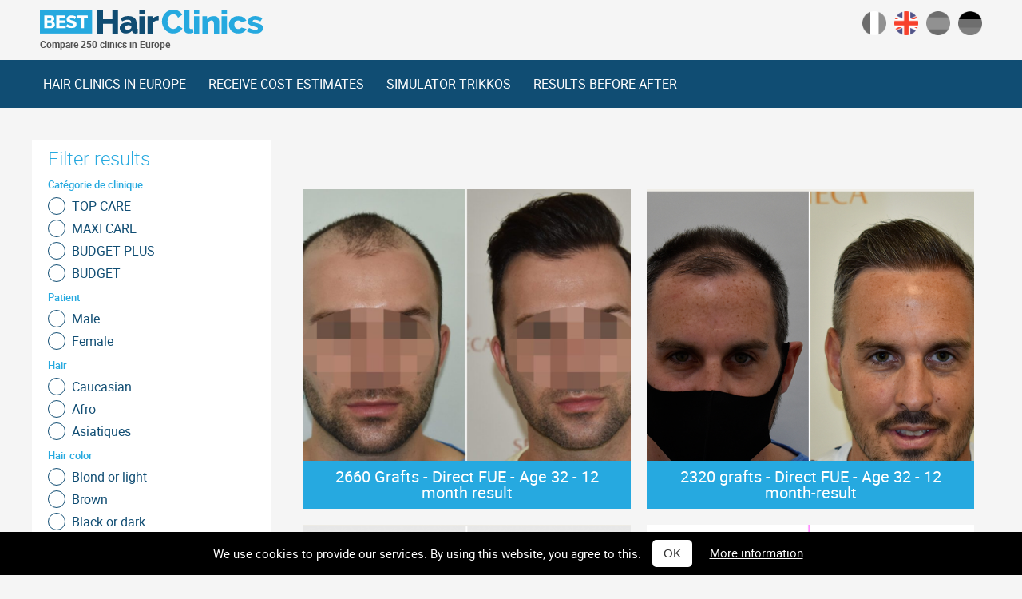

--- FILE ---
content_type: text/html; charset=UTF-8
request_url: https://www.best-hair-clinics.com/kliniken-nach-ergebnissen/fue-2500-transplantate-frontaler-haaransatz.html
body_size: 5768
content:
<!doctype html>
<html xmlns="http://www.w3.org/1999/xhtml" lang="en">
<head>
<!-- Google tag (gtag.js) -->

<script>(function(w,d,s,l,i){w[l]=w[l]||[];w[l].push({'gtm.start':
new Date().getTime(),event:'gtm.js'});var f=d.getElementsByTagName(s)[0],
j=d.createElement(s),dl=l!='dataLayer'?'&l='+l:'';j.async=true;j.src=
'https://www.googletagmanager.com/gtm.js?id='+i+dl;f.parentNode.insertBefore(j,f);
})(window,document,'script','dataLayer','GTM-N3C2XV5S');</script>

<!-- End Google Tag Manager -->

<meta http-equiv="Content-Type" content="text/html; charset=utf-8" />

<meta http-equiv="Content-Language" content="en" />

<meta name="format-detection" content="telephone=no" />

<meta name="msapplication-tap-highlight" content="no" />

<meta name="apple-mobile-web-app-capable" content="yes"> 

<meta name="viewport" content="width=device-width, initial-scale=1.0, maximum-scale=1.0, target-densitydpi=medium-dpi, user-scalable=0" />

<meta http-equiv="Cache-Control" content="no-cache, no-store, must-revalidate" />

<meta http-equiv="Pragma" content="no-cache" />

<meta http-equiv="Expires" content="0" />

<meta name="format-detection" content="telephone=no" />

<meta name="author" content="pixele.fr" />

<title></title>

<meta name="description" content="" />

<META NAME="robots" CONTENT="no-index, no-follow">

<meta name="country" content="en"/> 

<meta name="base" content="https://www.best-hair-clinics.com/" /> 

<link rel="apple-touch-icon" sizes="180x180" href="https://www.best-hair-clinics.com/img/favicons/apple-touch-icon.png">
<link rel="icon" type="image/png" href="https://www.best-hair-clinics.com/img/favicons/favicon-32x32.png" sizes="32x32">
<link rel="icon" type="image/png" href="https://www.best-hair-clinics.com/img/favicons/favicon-16x16.png" sizes="16x16">
<link rel="manifest" href="https://www.best-hair-clinics.com/img/favicons/manifest.json">
<link rel="mask-icon" href="https://www.best-hair-clinics.com/img/favicons/safari-pinned-tab.svg" color="#5bbad5">
<link rel="shortcut icon" href="https://www.best-hair-clinics.com/img/favicons/favicon.ico">
<meta name="msapplication-config" content="https://www.best-hair-clinics.com/img/favicons/browserconfig.xml">
<meta name="theme-color" content="#ffffff">
<link rel="canonical" href="" />

<meta name="google-site-verification" content="vYvrH9BXGag7Pq4gO98cB8mNbcwUH7bzYJwQwo9Eo14" />

<link rel="stylesheet" href="https://unpkg.com/leaflet@1.9.4/dist/leaflet.css"
     integrity="sha256-p4NxAoJBhIIN+hmNHrzRCf9tD/miZyoHS5obTRR9BMY="
     crossorigin=""/>

<link rel="stylesheet" type="text/css" media="all" href="https://www.best-hair-clinics.com/css/main_style.css?v=2.6.1"/>

<script src="https://unpkg.com/leaflet@1.9.4/dist/leaflet.js"
     integrity="sha256-20nQCchB9co0qIjJZRGuk2/Z9VM+kNiyxNV1lvTlZBo="
     crossorigin=""></script>

<script  type="text/javascript" src="https://www.best-hair-clinics.com/js/fastclick.js"></script>

<script type="text/javascript" src="//ajax.googleapis.com/ajax/libs/jquery/2.0.0/jquery.min.js"></script>

<script type="text/javascript" src="https://www.best-hair-clinics.com/js/jquery.fancybox.pack.js?v=2.1.5"></script>

<script type="text/javascript" src="https://www.best-hair-clinics.com/js/url.min.js"></script>



<script type="text/javascript" src="https://www.best-hair-clinics.com//js/unslider-min.js"></script>

<script type="text/javascript" src='https://www.google.com/recaptcha/api.js?hl=en'></script> 

<script type="text/javascript" src="//widget.trustpilot.com/bootstrap/v5/tp.widget.bootstrap.min.js" async></script>

<script  type="text/javascript" src="https://www.best-hair-clinics.com/js/jquery.cookieBar.js?v=1.0"></script>




<script type="text/javascript" src="https://www.best-hair-clinics.com/js/script.js?v=1.1"></script>



<script  type="text/javascript"> 

if(navigator.userAgent.match(/(android|ipad|iphone)/gi)){

		$( document ).ready(function(){

			platform = "mobile";

			//fast click

			FastClick.attach(document.body);  

		});

} else{platform = "desktop";}

</script> 

<script type="application/javascript">
$( document ).ready(function(){ 
	formReady('.colonne');
	//popup('fast_form.php','en','');
});
</script>

	    
    
</head>
<body>  
	<!-- Google Tag Manager (noscript) -->
<noscript><iframe src="https://www.googletagmanager.com/ns.html?id=GTM-N3C2XV5S"
height="0" width="0" style="display:none;visibility:hidden"></iframe></noscript>
<!-- End Google Tag Manager (noscript) -->
<div class="strc topline">
	<div class="ctn ">
    	<div class="logo">
        	<a href="https://www.best-hair-clinics.com/"><img src="https://www.best-hair-clinics.com//img/hair-clinic.svg"></a><br>
            <span> Compare 250 clinics in Europe</span>
        </div>
        <div class="topmenu">
           <!-- <div class="btns">
				 
                <a href="javascript:popup('login_new.php','en');" target="_blank" class="separ">
                 
                <span>&#xF234;</span>
                New account                </a>
                
               <a href="javascript:popup('login.php','en');" target="_blank" class="separ">
               <span>&#xE808;</span>
                Connection</a>
                
				           </div>-->
           
           <div class="lang">
                <a href="https://www.best-hair-clinics.com/.html?lang=fr" class="fr ">Français</a>
                <a href="https://www.best-hair-clinics.com/.html?lang=en" class="en actif">English</a>
                <a href="https://www.best-hair-clinics.com/.html?lang=es" class="es ">Spanish</a>
                <a href="https://www.best-hair-clinics.com/.html?lang=de" class="de ">German</a>
                <!--<a href="https://www.best-hair-clinics.com/.html?lang=it" class="it ">Italiano</a>-->
           </div>
           
       </div>
       
       
    </div>
</div>  
    <div class="strc menuline">
<div class="ctn ">
 
    <nav id="menu">
        <a href="javascript:Menu()" class="btnmenu" id="btnmenu">&#xF0C9;</a>
        <ul class="menu" id="nav">
              <li>
         
		<!--check sous menu-->
		        <!--check sous menu ok-->
         <a href="javascript:SMenu(1)" data-type="open" title="HAIR CLINICS IN EUROPE" class="m" id="m1">HAIR CLINICS IN EUROPE</a>
          <ul class="sm" id="smenu1" onmouseover="On('m1','m bOn')" onmouseout="Off('m1','m')">
                    <li><a href="https://www.best-hair-clinics.com/get-my-list-of-hair-clinics/clinics-by-category.html" title="Clinics by prices" >Clinics by prices</a></li>
                    <li><a href="https://www.best-hair-clinics.com/get-my-list-of-hair-clinics/clinics-by-country.html" title="Clinics by country" >Clinics by country</a></li>
                  </ul>
        
                
      </li>
            <li>
         
		<!--check sous menu-->
		        <!--check sous menu ko-->
        <a href="https://www.best-hair-clinics.com/receive-offers.html" title="RECEIVE COST ESTIMATES" class="m" id="m2">RECEIVE COST ESTIMATES</a>
                
      </li>
            <li>
         
		<!--check sous menu-->
		        <!--check sous menu ko-->
        <a href="https://www.best-hair-clinics.com/simulateur-trikkos.html" title="SIMULATOR TRIKKOS" class="m" id="m3">SIMULATOR TRIKKOS</a>
                
      </li>
            <li>
         
		<!--check sous menu-->
		        <!--check sous menu ko-->
        <a href="https://www.best-hair-clinics.com/clinics-by-results.html" title="RESULTS BEFORE-AFTER" class="m" id="m4">RESULTS BEFORE-AFTER</a>
                
      </li>
            
      <!--<li class="linksAccount">
			            <a href="javascript:popup('login_new.php','en');" target="_blank" class="separ">
            <span>&#xF234;</span>
            New account            </a>
            
           <a href="javascript:popup('login.php','en');" target="_blank" class="">
           <span>&#xE808;</span>
            Connection</a>
            
               		</li>-->
        <li class="linksLang">
                <a href="https://www.best-hair-clinics.com/.html?lang=fr" class="fr ">Français</a>
                <a href="https://www.best-hair-clinics.com/.html?lang=en" class="en actif">English</a>
               <a href="https://www.best-hair-clinics.com/.html?lang=es" class="es ">Spanish</a>
               <a href="https://www.best-hair-clinics.com/.html?lang=de" class="de ">German</a>
               <!--  <a href="https://www.best-hair-clinics.com/.html?lang=it" class="it ">Italiano</a>-->
         </li>
      
        
    </ul>
    </nav>
 

</div>
</div>   
	
	 
<div class="strc">
	<div class="ctn">

      		             
       <a href="javascript:Filtres()" class="btnfiltre" id="btnfiltre"><span>&#xF1DE;</span> Filter results</a>                        
       <div class="colonne" id="colonne">
			<div class="filtres2">
<div class="titre">
    Filter results    </div>
    


                
<div class="groupLab">Catégorie de clinique</div>
<!--OPTIONS-->
<div class="item">
<input type="checkbox" class="coolCheck" id="o114"  value="1" onChange="sendGetValueField('o114')"/> <label for="o114">TOP CARE </label>
</div>

<div class="item">
<input type="checkbox" class="coolCheck" id="o115"  value="1" onChange="sendGetValueField('o115')"/> <label for="o115">MAXI CARE </label>
</div>

<div class="item">
<input type="checkbox" class="coolCheck" id="o116"  value="1" onChange="sendGetValueField('o116')"/> <label for="o116">BUDGET PLUS </label>
</div>

<div class="item">
<input type="checkbox" class="coolCheck" id="o117"  value="1" onChange="sendGetValueField('o117')"/> <label for="o117">BUDGET </label>
</div>

 
<!--END OPTIONS-->
<div class="groupLab">Patient</div>
<!--OPTIONS-->
<div class="item">
<input type="checkbox" class="coolCheck" id="o59"  value="1" onChange="sendGetValueField('o59')"/> <label for="o59">Male </label>
</div>

<div class="item">
<input type="checkbox" class="coolCheck" id="o60"  value="1" onChange="sendGetValueField('o60')"/> <label for="o60">Female </label>
</div>

 
<!--END OPTIONS-->
<div class="groupLab">Hair</div>
<!--OPTIONS-->
<div class="item">
<input type="checkbox" class="coolCheck" id="o110"  value="1" onChange="sendGetValueField('o110')"/> <label for="o110">Caucasian </label>
</div>

<div class="item">
<input type="checkbox" class="coolCheck" id="o63"  value="1" onChange="sendGetValueField('o63')"/> <label for="o63">Afro </label>
</div>

<div class="item">
<input type="checkbox" class="coolCheck" id="o119"  value="1" onChange="sendGetValueField('o119')"/> <label for="o119">Asiatiques </label>
</div>

 
<!--END OPTIONS-->
<div class="groupLab">Hair color</div>
<!--OPTIONS-->
<div class="item">
<input type="checkbox" class="coolCheck" id="o120"  value="1" onChange="sendGetValueField('o120')"/> <label for="o120">Blond or light </label>
</div>

<div class="item">
<input type="checkbox" class="coolCheck" id="o122"  value="1" onChange="sendGetValueField('o122')"/> <label for="o122">Brown </label>
</div>

<div class="item">
<input type="checkbox" class="coolCheck" id="o123"  value="1" onChange="sendGetValueField('o123')"/> <label for="o123">Black or dark </label>
</div>

<div class="item">
<input type="checkbox" class="coolCheck" id="o124"  value="1" onChange="sendGetValueField('o124')"/> <label for="o124">Redhead, ginger </label>
</div>

<div class="item">
<input type="checkbox" class="coolCheck" id="o121"  value="1" onChange="sendGetValueField('o121')"/> <label for="o121">White or gray </label>
</div>

 
<!--END OPTIONS-->
<div class="groupLab">Age</div>
<!--OPTIONS-->
<div class="item">
<input type="checkbox" class="coolCheck" id="o93"  value="1" onChange="sendGetValueField('o93')"/> <label for="o93">20 -30 years </label>
</div>

<div class="item">
<input type="checkbox" class="coolCheck" id="o94"  value="1" onChange="sendGetValueField('o94')"/> <label for="o94">30 - 40 years </label>
</div>

<div class="item">
<input type="checkbox" class="coolCheck" id="o95"  value="1" onChange="sendGetValueField('o95')"/> <label for="o95">40 - 50 years </label>
</div>

<div class="item">
<input type="checkbox" class="coolCheck" id="o96"  value="1" onChange="sendGetValueField('o96')"/> <label for="o96">50 years + </label>
</div>

 
<!--END OPTIONS-->
<div class="groupLab">Hair : area treated</div>
<!--OPTIONS-->
<div class="item">
<input type="checkbox" class="coolCheck" id="o104"  value="1" onChange="sendGetValueField('o104')"/> <label for="o104">Temples </label>
</div>

<div class="item">
<input type="checkbox" class="coolCheck" id="o78"  value="1" onChange="sendGetValueField('o78')"/> <label for="o78">Frontal area (restoration) </label>
</div>

<div class="item">
<input type="checkbox" class="coolCheck" id="o108"  value="1" onChange="sendGetValueField('o108')"/> <label for="o108">Frontal line (lowering) </label>
</div>

<div class="item">
<input type="checkbox" class="coolCheck" id="o80"  value="1" onChange="sendGetValueField('o80')"/> <label for="o80">Crown </label>
</div>

<div class="item">
<input type="checkbox" class="coolCheck" id="o81"  value="1" onChange="sendGetValueField('o81')"/> <label for="o81">Extensive baldness </label>
</div>

<div class="item">
<input type="checkbox" class="coolCheck" id="o82"  value="1" onChange="sendGetValueField('o82')"/> <label for="o82">Thinning hair </label>
</div>

<div class="item">
<input type="checkbox" class="coolCheck" id="o105"  value="1" onChange="sendGetValueField('o105')"/> <label for="o105">Hair parting line (female) </label>
</div>

 
<!--END OPTIONS-->
<div class="groupLab">Treatment, non surgical</div>
<!--OPTIONS-->
<div class="item">
<input type="checkbox" class="coolCheck" id="o101"  value="1" onChange="sendGetValueField('o101')"/> <label for="o101">PRP </label>
</div>

<div class="item">
<input type="checkbox" class="coolCheck" id="o102"  value="1" onChange="sendGetValueField('o102')"/> <label for="o102">Medication </label>
</div>

 
<!--END OPTIONS-->
<div class="groupLab">Donor area</div>
<!--OPTIONS-->
<div class="item">
<input type="checkbox" class="coolCheck" id="o125"  value="1" onChange="sendGetValueField('o125')"/> <label for="o125">Very dense </label>
</div>

 
<!--END OPTIONS-->
<div class="groupLab">Hair transplant (extraction)</div>
<!--OPTIONS-->
<div class="item">
<input type="checkbox" class="coolCheck" id="o118"  value="1" onChange="sendGetValueField('o118')"/> <label for="o118">FUE </label>
</div>

<div class="item">
<input type="checkbox" class="coolCheck" id="o65"  value="1" onChange="sendGetValueField('o65')"/> <label for="o65">FUE manual </label>
</div>

<div class="item">
<input type="checkbox" class="coolCheck" id="o66"  value="1" onChange="sendGetValueField('o66')"/> <label for="o66">FUE motorized </label>
</div>

<div class="item">
<input type="checkbox" class="coolCheck" id="o67"  value="1" onChange="sendGetValueField('o67')"/> <label for="o67">FUE ARTAS </label>
</div>

<div class="item">
<input type="checkbox" class="coolCheck" id="o68"  value="1" onChange="sendGetValueField('o68')"/> <label for="o68">FUE long hair (no shave) </label>
</div>

<div class="item">
<input type="checkbox" class="coolCheck" id="o103"  value="1" onChange="sendGetValueField('o103')"/> <label for="o103">FUE partial shaving </label>
</div>

<div class="item">
<input type="checkbox" class="coolCheck" id="o88"  value="1" onChange="sendGetValueField('o88')"/> <label for="o88">FUE, body hair transplant (BHT) </label>
</div>

<div class="item">
<input type="checkbox" class="coolCheck" id="o75"  value="1" onChange="sendGetValueField('o75')"/> <label for="o75">Strip (FUT) </label>
</div>

 
<!--END OPTIONS-->
<div class="groupLab">Hair transplant (implantation)</div>
<!--OPTIONS-->
<div class="item">
<input type="checkbox" class="coolCheck" id="o112"  value="1" onChange="sendGetValueField('o112')"/> <label for="o112">Incisions and placement </label>
</div>

<div class="item">
<input type="checkbox" class="coolCheck" id="o113"  value="1" onChange="sendGetValueField('o113')"/> <label for="o113">Direct hair implantation (DHI) </label>
</div>

<div class="item">
<input type="checkbox" class="coolCheck" id="o109"  value="1" onChange="sendGetValueField('o109')"/> <label for="o109">High density </label>
</div>

 
<!--END OPTIONS-->
<div class="groupLab">Beard</div>
<!--OPTIONS-->
<div class="item">
<input type="checkbox" class="coolCheck" id="o85"  value="1" onChange="sendGetValueField('o85')"/> <label for="o85">Densification de barbe </label>
</div>

<div class="item">
<input type="checkbox" class="coolCheck" id="o86"  value="1" onChange="sendGetValueField('o86')"/> <label for="o86">Combler des trous </label>
</div>

<div class="item">
<input type="checkbox" class="coolCheck" id="o84"  value="1" onChange="sendGetValueField('o84')"/> <label for="o84">Création de barbe </label>
</div>

<div class="item">
<input type="checkbox" class="coolCheck" id="o87"  value="1" onChange="sendGetValueField('o87')"/> <label for="o87">Moustache </label>
</div>

 
<!--END OPTIONS-->
<div class="groupLab">Sourcils</div>
<!--OPTIONS-->
<div class="item">
<input type="checkbox" class="coolCheck" id="o89"  value="1" onChange="sendGetValueField('o89')"/> <label for="o89">Densification </label>
</div>

<div class="item">
<input type="checkbox" class="coolCheck" id="o90"  value="1" onChange="sendGetValueField('o90')"/> <label for="o90">Restauration complète </label>
</div>

 
<!--END OPTIONS-->
<div class="groupLab">Cils</div>
<!--OPTIONS-->
<div class="item">
<input type="checkbox" class="coolCheck" id="o92"  value="1" onChange="sendGetValueField('o92')"/> <label for="o92">Densification </label>
</div>

 
<!--END OPTIONS-->
<div class="groupLab">Micropigmentation</div>
<!--OPTIONS-->
 
<!--END OPTIONS-->


<div class="btns">
<a href="https://www.best-hair-clinics.com/clinics-by-results.html" class="btn orange">
BROWSE FULL LIST OF RESULTS	 
</a>
</div>


</div>            <div class="simul"> 
	<a href="https://www.best-hair-clinics.com/hair-graft-calculator.html"><img src="https://www.best-hair-clinics.com/img/icon_simul.png" /></a>
    <a href="https://www.best-hair-clinics.com/hair-graft-calculator.html" class="titre">
        Hair graft<br>calculator </a>
    <a href="https://www.best-hair-clinics.com/hair-graft-calculator.html" class="text">
        Evaluate the number of grafts you need    </a>
 </div>            <!--<div class="aide">
    <div class="titre">
    You are not sure of your choice for a treatment / clinic ?    </div>
    <div class="text">
    Seek our assistance, we will ask experts and clinics ...     </div>
    <div class="btns">
    <a href="https://www.best-hair-clinics.com/.html" class="btn">
        SEEK OUR ASSISTANCE    </a>
    </div>
</div>-->                         <div class="goUp">
    <a href="javascript:smoothScroll('body');">&#xE807;</a>
</div>        </div>
    	
        <div class="listing"> 
        	<div class="heada">
            	<div class="titre">
                	<h1></h1>
                                    </div> 
               
            </div>
                        
            
            <div class="mresultFlex">
			 
                <div class="mresult">
                	<div class="inf">  
                        <div class="titre">
                            <a href="https://www.best-hair-clinics.com/clinics-by-results/2660-grafts-direct-fue-age-32-12-month-result.html" class="titre">2660 Grafts - Direct FUE - Age 32 - 12 month result</a> 
                        </div> 
                 	</div>
               <a href="https://www.best-hair-clinics.com/clinics-by-results/2660-grafts-direct-fue-age-32-12-month-result.html" class="img"><img src="https://www.best-hair-clinics.com/images/xl/2660-grafts-direct-fue-age-32-12-month-result.png" /></a>
               
            </div>
            
              
                <div class="mresult">
                	<div class="inf">  
                        <div class="titre">
                            <a href="https://www.best-hair-clinics.com/clinics-by-results/2320-grafts-direct-fue-age-32-12-month-result.html" class="titre">2320 grafts - Direct FUE - Age 32 - 12 month-result</a> 
                        </div> 
                 	</div>
               <a href="https://www.best-hair-clinics.com/clinics-by-results/2320-grafts-direct-fue-age-32-12-month-result.html" class="img"><img src="https://www.best-hair-clinics.com/images/xl/-fue-directe-fue-avec-implanteur.png" /></a>
               
            </div>
            
              
                <div class="mresult">
                	<div class="inf">  
                        <div class="titre">
                            <a href="https://www.best-hair-clinics.com/clinics-by-results/2131-grafts-direct-fue-age-30-6-month-result.html" class="titre">2131 Grafts - Direct FUE - Age 30 - 6 month result</a> 
                        </div> 
                 	</div>
               <a href="https://www.best-hair-clinics.com/clinics-by-results/2131-grafts-direct-fue-age-30-6-month-result.html" class="img"><img src="https://www.best-hair-clinics.com/images/xl/direct-fue-avec-implanteur-.png" /></a>
               
            </div>
            
              
                <div class="mresult">
                	<div class="inf">  
                        <div class="titre">
                            <a href="https://www.best-hair-clinics.com/clinics-by-results/fue-3500-grafts-nw-6-36-years-after-8-months.html" class="titre">FUE 3500 grafts NW 6 36 years after 8 months</a> 
                        </div> 
                 	</div>
               <a href="https://www.best-hair-clinics.com/clinics-by-results/fue-3500-grafts-nw-6-36-years-after-8-months.html" class="img"><img src="https://www.best-hair-clinics.com/images/xl/fue-3500-greffons-nw-6-36-ans.png" /></a>
               
            </div>
            
              
                <div class="mresult">
                	<div class="inf">  
                        <div class="titre">
                            <a href="https://www.best-hair-clinics.com/clinics-by-results/fue-3000-grafts-nw-3-34-years-after-12-months.html" class="titre">FUE 3000 grafts NW 3 34 years after 12 months</a> 
                        </div> 
                 	</div>
               <a href="https://www.best-hair-clinics.com/clinics-by-results/fue-3000-grafts-nw-3-34-years-after-12-months.html" class="img"><img src="https://www.best-hair-clinics.com/images/xl/fue-3000-greffons-nw-3-34-ans-apres-12-mois.png" /></a>
               
            </div>
            
              
                <div class="mresult">
                	<div class="inf">  
                        <div class="titre">
                            <a href="https://www.best-hair-clinics.com/clinics-by-results/fue-3700-grafts-nw-6-39-years-after-10-months.html" class="titre">FUE 3700 grafts NW 6 39 years after 10 months</a> 
                        </div> 
                 	</div>
               <a href="https://www.best-hair-clinics.com/clinics-by-results/fue-3700-grafts-nw-6-39-years-after-10-months.html" class="img"><img src="https://www.best-hair-clinics.com/images/xl/fue-3700-greffons-nw-6-39-ans-apres-10-mois.png" /></a>
               
            </div>
            
              
                <div class="mresult">
                	<div class="inf">  
                        <div class="titre">
                            <a href="https://www.best-hair-clinics.com/clinics-by-results/fue-and-dhi-2800-beard-grafts-1200-hair-grafts.html" class="titre">FUE and DHI - 2800 beard grafts - 1200 hair grafts</a> 
                        </div> 
                 	</div>
               <a href="https://www.best-hair-clinics.com/clinics-by-results/fue-and-dhi-2800-beard-grafts-1200-hair-grafts.html" class="img"><img src="https://www.best-hair-clinics.com/images/xl/fue-und-dhi-2800-barttransplantate-1200-haartransplantate.jpg" /></a>
               
            </div>
            
              
                <div class="mresult">
                	<div class="inf">  
                        <div class="titre">
                            <a href="https://www.best-hair-clinics.com/clinics-by-results/fue-2500-injertos-rayita-frontal-de-cabello.html" class="titre">FUE 2500 Injertos  - rayita frontal de cabello</a> 
                        </div> 
                 	</div>
               <a href="https://www.best-hair-clinics.com/clinics-by-results/fue-2500-injertos-rayita-frontal-de-cabello.html" class="img"><img src="https://www.best-hair-clinics.com/images/xl/fue-2500-greffons-ligne-de-cheveux-frontale-1.jpg" /></a>
               
            </div>
            
              
                <div class="mresult">
                	<div class="inf">  
                        <div class="titre">
                            <a href="https://www.best-hair-clinics.com/clinics-by-results/fue-3200-grafts-frontal-area.html" class="titre">FUE 3200 grafts - frontal area</a> 
                        </div> 
                 	</div>
               <a href="https://www.best-hair-clinics.com/clinics-by-results/fue-3200-grafts-frontal-area.html" class="img"><img src="https://www.best-hair-clinics.com/images/xl/fue-3200-greffons-zone-frontale.jpg" /></a>
               
            </div>
            
              
             </div>
                         <!--multipage -->
            <div class="multi"><div class='start'>&nbsp;</div><div class='num'><a href="javascript:sendGetValues({'page':'1'});" class='actif'>1</a> <a href="javascript:sendGetValues({'page':'2'});">2</a> <a href="javascript:sendGetValues({'page':'3'});">3</a> <a href="javascript:sendGetValues({'page':'4'});">4</a> <a href="javascript:sendGetValues({'page':'5'});">5</a> <a href="javascript:sendGetValues({'page':'6'});">6</a><span> ... </span> <a href="javascript:sendGetValues({'page':'30'});">30</a></div><div class='end'><a href="javascript:sendGetValues({'page':'2'});" >Next</a></div></div>			
			            
			        </div>
    </div>
</div>
 
 

    
    <div class="strc footer">

	<div class="ctn">

    	<div class="blocks"> 

        

        <div class="blk infos">  

        	<a href="https://www.best-hair-clinics.com/" class="logo"><img src="https://www.best-hair-clinics.com//img/hair-clinic2.svg"></a>

        	<div class="texte">

			A selection of the best hair clinics in Europe
            </div> 

           <!-- <div class="btns"><a href="https://www.best-hair-clinics.com/.html" class="btn sty2">

            Assistance
            </a></div>-->

        </div>

        

         <div class="blk list">

         

        	<div class="titre">

            

			Treatments
            </div>

			
            <div class="item"><a href="https://www.best-hair-clinics.com/treatments/hair-beard-eyebrow-eyelash-transplants.html">Hair, beard, eyebrow, eyelash transplants</a></div> 

            
            <div class="item"><a href="https://www.best-hair-clinics.com/treatments/fue-afro-caribbean-hair.html">FUE afro caribbean hair</a></div> 

            
            

        </div>

        

       

		 

        <div class="blk list">

            <div class="titre">GUIDE</div> 

             

                 <div class="item"><a href="https://www.best-hair-clinics.com/guide/hair-transplant-techniques.html" title="Hair transplant techniques">Hair transplant techniques</a></div>

             

                 <div class="item"><a href="https://www.best-hair-clinics.com/guide/how-many-grafts-for-your-case.html" title="How many grafts for your case ?">How many grafts for your case ?</a></div>

             

                 <div class="item"><a href="https://www.best-hair-clinics.com/guide/cost-of-a-hair-transplant-in-europe.html" title="Cost of a hair transplant in Europe ?">Cost of a hair transplant in Europe ?</a></div>

             

                 <div class="item"><a href="https://www.best-hair-clinics.com/guide/budget-for-a-hair-transplant.html" title="Budget for a hair transplant">Budget for a hair transplant</a></div>

             

                 <div class="item"><a href="https://www.best-hair-clinics.com/guide/the-10-steps-of-medical-tourism.html" title="The 10 steps of medical tourism">The 10 steps of medical tourism</a></div>

            
        </div>

         

        <div class="blk list">

            <div class="titre">FOR USERS</div> 

             

                 <div class="item"><a href="https://www.best-hair-clinics.com/for-users/faire-une-donation.html" title="Do a simulation">Do a simulation</a></div>

             

                 <div class="item"><a href="https://www.best-hair-clinics.com/for-users/choose-by-country.html" title="Choose by country">Choose by country</a></div>

             

                 <div class="item"><a href="https://www.best-hair-clinics.com/for-users/search-before-after-results.html" title="Before-after results">Before-after results</a></div>

             

                 <div class="item"><a href="https://www.best-hair-clinics.com/for-users/about-us.html" title="About us">About us</a></div>

             

                 <div class="item"><a href="https://www.best-hair-clinics.com/for-users/your-opinions-about-us.html" title="Your opinions on us">Your opinions on us</a></div>

             

                 <div class="item"><a href="https://www.best-hair-clinics.com/for-users/blog.html" title="Blog">Blog</a></div>

            
        </div>

         

        <div class="blk list">

            <div class="titre">FOR CLINICS</div> 

             

                 <div class="item"><a href="https://www.best-hair-clinics.com/for-clinics/our-services.html" title="Our free and paid services">Our free and paid services</a></div>

             

                 <div class="item"><a href="https://www.best-hair-clinics.com/for-clinics/add-your-clinic.html" title="Add your clinic">Add your clinic</a></div>

             

                 <div class="item"><a href="https://www.best-hair-clinics.com/for-clinics/jobs.html" title="Find qualified medical staff in Europe">Find qualified medical staff in Europe</a></div>

             

                 <div class="item"><a href="https://www.best-hair-clinics.com/for-clinics/doctors-with-expertise-in-hair-transplants-available.html" title="Doctors with expertise in hair transplants, available">Doctors with expertise in hair transplants, available</a></div>

             

                 <div class="item"><a href="https://www.best-hair-clinics.com/for-clinics/doctors-nurses-technicians-in-hair-transplant-available-in-europe.html" title="Nurses and technicians, experts in hair transplants, available ">Nurses and technicians, experts in hair transplants, available </a></div>

             

                 <div class="item"><a href="https://www.best-hair-clinics.com/for-clinics/clinics-looking-for-fue-medical-staff.html" title="Clinics looking for FUE medical staff">Clinics looking for FUE medical staff</a></div>

            
        </div>

         

         </div>

    </div>

</div>

 



<div class="strc f2">

	<div class="ctn">

        <div class="left">

		
        </div>

        

        <div class="center"> 

        </div>

        

        <div class="right">

       		<div class="titre">Follow us :
                    </div>

         	<a href="https://www.facebook.com/haircliniceurope/" target="_blank">&#xF09A;</a><!--<a href="">&#xF099;</a><a href="">&#xF0D5;</a>-->

        </div>

    </div>

</div>

 

<div class="strc">

	<div class="ctn credits">

			Best-Hair-Clinics.com&copy;&trade; is the property of Athenys International SAS, a company registered in Paris, France. N° RC : 813 219 599. 

			-

			<a href="http://www.pixele.fr" title="site internet rouen" target="_blank">

			website by Pixele			

			</a>

			<br /> 

			 

				<a href="https://www.best-hair-clinics.com/credits/legal-notice.html" title="Legal notice">Legal notice</a> 			 -  

				<a href="https://www.best-hair-clinics.com/credits/terms-of-use.html" title="Terms of use">Terms of use</a> 			 -  

				<a href="https://www.best-hair-clinics.com/credits/privacy-policy.html" title="Privacy policy">Privacy policy</a> 			 -  

				<a href="https://www.best-hair-clinics.com/credits/disclaimer.html" title="Disclaimer">Disclaimer</a> 			 

               <div class="partLogos">

               	<a href="http://www.fue-europe.org/" target="_blank";><img src="https://www.best-hair-clinics.com/img/fue_europe.png" title="FUE EUROPE"></a>

				<a href="http://www.worldfueinstitute.com/" target="_blank";><img src="https://www.best-hair-clinics.com/img/worldfueinstitute.png" title="World Fue Institute"></a>

                <a href="https://alliance4hair.com/" target="_blank";><img src="https://www.best-hair-clinics.com/img/alliance4hair.png" title="Alliance 4 hair"></a>

               	<a href="https://www.tenerpelo.com/" target="_blank";><img src="https://www.best-hair-clinics.com/img/tenerpelo-logo.png" title="Tener Penerlo"></a> 

                <a href="https://www.recuperartupelo.com/" target="_blank";><img src="https://www.best-hair-clinics.com/img/rtp-logo.fw.png" title="Recuperar Tu Pelo"></a> 

               </div>

            

    </div>

    <!-- Google Tag Manager (noscript) -->
    <noscript><iframe src="https://www.googletagmanager.com/ns.html?id=GTM-N3C2XV5S"
    height="0" width="0" style="display:none;visibility:hidden"></iframe></noscript>
    <!-- End Google Tag Manager (noscript) -->

</div>



<!--
<script language='javascript' src="https://firebasestorage.googleapis.com/v0/b/smoothix-3f485.appspot.com/o/tracker.js?alt=media&token=e5231b88-b801-488c-a044-9f72657cf162"></script>

<script language='javascript'>

smoothix.init("fad0447b-ac0c-4953-a21d-36d1c4c4e21e");

</script>
-->    
</body>
</html>

--- FILE ---
content_type: text/css
request_url: https://www.best-hair-clinics.com/css/main_style.css?v=2.6.1
body_size: 10276
content:
@charset "utf-8";

@import url(../fonts/icons/icons.css);

@import url(../fonts/roboto/roboto.css); 

@import url(ckeditorfront.css?v=1.1);

@import url(jquery.fancybox.css);

/*@import url(jquery-ui.css);*/

@import url(unslider.css);

@import url(jquery.cookieBar.css);



body{

	background-color:#F5F5F5;

	color:#444444;

    font-family: "rob";

	font-weight:300;

    font-size:15px;

	width:100%;

	height:100%;

    margin:0px;

    padding:0px; 

	-webkit-text-size-adjust: none;

    /*-webkit-user-select: none;*/

}

a{ text-decoration:none;}

ul{ padding: 0; margin: 0; list-style: none }

form{ padding: 0; margin: 0; }

*:focus {outline:none !important;}

/*

bleu #26A9DF 

bleu2 #104D73  

*/



/******************************************************************************************/

/*STRUCTURE*/

/******************************************************************************************/

.strc{ width:100%; text-align:center; font-size:0px; position:relative; z-index:0;  box-sizing:border-box; }

.strc:nth-child(2){z-index:1;}

.strc .ctn{display:inline-block; position:relative;  width:1200px; box-sizing:border-box; text-align:left; font-size:16px;}

.strc.grey{ background-color:#F4F4F4;}

.strc.blue{ background-color:#008AA4;}

@media all and (max-width:1200px){

 	.strc .ctn{width:100%;}

} 



/******************************************************************************************/

/* COOL CHECKBOX */

/******************************************************************************************/  

.coolCheck:not(:checked),.coolCheck:checked {position: absolute; left: -9999px;}  

.coolCheck:not(:checked) + label, .coolCheck:checked + label{ display:inline-block; position: relative; padding-left: 30px; cursor: pointer; line-height:22px; color: #104D73; }

/* Aspect des checkboxes */ 

.coolCheck:not(:checked) + label:before,

.coolCheck:checked + label:before {

  content: '';

  position: absolute;

  left:0; top: 0px;

  width: 20px; height:20px;

  border:1px solid #104D73;

  background: none; 

  border-radius:22px;

}

/* Aspect général de la coche */

.coolCheck:not(:checked) + label:after,

.coolCheck:checked + label:after {

  content: '\E802';

  position: absolute;

  top: 1px; left:4px;

  font-family:'icon';

  font-size: 14px;

  color: #FFF; 

  transition: all .2s; /* on prévoit une animation */   

  line-height:20px;

}



.coolCheck.error:not(:checked) + label:before,

.coolCheck.error:checked + label:before {

border:1px solid #FF0000;

} 



/* Aspect si "pas cochée" */

.coolCheck:not(:checked) + label:after {

  opacity: 0; 

  transform: scale(0); 

}

/* Aspect si "cochée" */

.coolCheck:checked + label:after {

  opacity: 1; 

  transform: scale(1);

  color:#104D73;

}   

.coolCheck:checked + label:before {

    /*border: 1px solid #3CD992; */

}



.coolCheck + label[for="news_offre"] {

	color: #FD6D17 !important; font-weight:bold;

}

/******************************************************************************************/

/* COOL CHECKBOX MOD QUESTIONNAIRE */

/******************************************************************************************/

.questionnaire .coolCheck:not(:checked) + label, .questionnaire .coolCheck:checked + label{padding-left: 30px; line-height:24px; color: #FFF; }

.questionnaire .coolCheck:not(:checked) + label:before,

.questionnaire .coolCheck:checked + label:before { 

border:2px solid #FFF; 

} 

.questionnaire .coolCheck:not(:checked) + label:after,

.questionnaire .coolCheck:checked + label:after { 

color: #FFF;  

 top: 2px; left:5px;

}

/*.questionnaire .coolCheck:hover + label:after,*/

.questionnaire .coolCheck:hover + label{

	color:#104D73; 

} /*

.questionnaire .coolCheck:hover + label:before { 

	border-color:#104D73; 

}*/

  

  

/******************************************************************************************/

/* COOL RADIO */

/******************************************************************************************/  

.coolRadio:not(:checked),.coolRadio:checked {position: absolute; left: -9999px;}  

.coolRadio:not(:checked) + label, .coolRadio:checked + label{ display:inline-block; position: relative; padding-left: 30px; cursor: pointer; line-height:24px; color: #FFF; }

/* Aspect des checkboxes */ 

.coolRadio:not(:checked) + label:before,

.coolRadio:checked + label:before {

  content: '';

  position: absolute;

  left:0; top: 0px;

  width: 20px; height:20px;

  border:2px solid #FFF;

  background: none; 

  border-radius:22px;

}

/* Aspect général de la coche */

.coolRadio:not(:checked) + label:after,

.coolRadio:checked + label:after {

  content: '\E802';

  position: absolute; 

  font-family:'icon';

  font-size: 14px;

 color: #FFF;  

 top: 2px; left:5px;

  transition: all .2s; /* on prévoit une animation */   

  line-height:20px;

}



.coolRadio.error:not(:checked) + label:before,

.coolRadio.error:checked + label:before {

border:2px solid #FF0000;

} 



/* Aspect si "pas cochée" */

.coolRadio:not(:checked) + label:after {

  opacity: 0; 

  transform: scale(0); 

}

/* Aspect si "cochée" */

.coolRadio:checked + label:after {

  opacity: 1; 

  transform: scale(1);

  color:#FFF;

}   

.coolRadio:checked + label:before {

	/*border: 1px solid #3CD992; */

}

/*.coolRadio:hover + label:after,*/

.coolRadio:hover + label{

	color:#104D73; 

} 

/*

.coolRadio:hover + label:before { 

	border-color:#104D73;

}*/



 /* COOL RADIO DEMANDE CONTACT */

.formTable tr .champDC{ width:400px; display:inline-flex;flex-wrap:wrap; }

.itemsDC {  display:inline-flex; width:400px; flex-wrap:wrap; justify-content:space-between;}

.itemsDC .tt{ display:inline-block; width:100%; box-sizing:border-box; padding:10px 0 10px 0; text-decoration:underline;}

.itemsDC .item{ display:inline-block; padding:5px 5px 5px 5px;}

.itemsDC .item .coolRadio:hover + label{color:#FFF;} 

			

 @media all and (max-width:600px){

 	.itemsDC{width:100%;} .formTable tr .champDC{ width:100%;}

 }

 





/******************************************************************************************/

/* BUTTONS */

/******************************************************************************************/  

.btn{ display:inline-block; vertical-align:top; text-align:center; padding:0 10px 0 10px; color:#FFF; font-size:16px; background-color:#26A9DF; transition:all .2s ease-in-out; height:40px; line-height:38px; box-sizing:border-box;  }

.btn:hover{ background-color:#104D73; color:#FFFFFF; }  

.btn.sty2:hover{color:#104D73; color:#FFFFFF; }



.btn.orange{color:#FFF; background-color:#26A9DF; }

.btn.orange:hover{ background-color:#104D73;; color:#FFFFFF; }  



.btn.fastform{  background-color:#26A9DF; color:#FFFFFF; } /*font-family:'icon' !important;*/

.btn.fastform:hover{ background-color:#104D73; color:#FFFFFF;}

@media all and (max-width:1200px){
	.btn{margin-top:5px;}
	.btn.orange{margin-top:5px; margin-left:0px; }
	.btn.fastform{ margin-left:40px;  }

}

@media all and (max-width:770px){

	.btn.orange2{display:none;} 

	.btn.fastform{margin-top:0px;}

	.btn{margin-top:0px;}


}



/******************************************************************************************/

/* FORM ELEMENTS */

/******************************************************************************************/  

input, textarea, select{

	display:inline-block;

	position:relative;

	-webkit-border-radius: 0px;

	-moz-border-radius: 0px;

	border-radius: 0px;

	-webkit-appearance: none;

	-moz-appearance: none;

	appearance: none;

	outline: none;

	box-sizing:border-box;

	background-color:#FFFFFF;

	font-size:16px;

	 height:34px; line-height:34px; 

	font-family: "rob";

	font-weight:300;

	color:#333;

	border:1px solid #DDDDDD;

	padding:0 10px 0 10px; 

	max-width:400px;

}

select::-ms-expand{display: none;}



select option{font-weight:300;}



textarea{ height:auto; line-height:20px;  max-width:400px;} 



.datepickWrap{ display:inline-block; position:relative; background-color:#CC0306; }

.datepickWrap input{padding:0 30px 0 10px; }

.datepickWrap::after {

  content: '\F133';

  text-align:center;

  position: absolute;

  top: 0px; right: 0px; 

  color: #DDDDDD; 

  height:34px; line-height:34px; 

  width:30px;

  font-family:'icon';

  font-size:14px;  

  pointer-events:none;

}



.selectWrap{ display:inline-block; position:relative;}

.selectWrap select{padding:0 30px 0 10px;}

.selectWrap::after {

  content: '\e806';

  text-align:center;

  position: absolute;

  top: 0px; right: 0px; 

  color: #DDDDDD; 

  height:34px; line-height:34px; 

  width:30px;

  font-family:'icon';

  font-size:10px;  

  pointer-events:none;

}



input:focus, textarea:focus, select:focus{

	-moz-box-shadow: 0px 0px 5px 0px #DDD;

	-webkit-box-shadow: 0px 0px 5px 0px #DDD;

	-o-box-shadow: 0px 0px 5px 0px #DDD;

	box-shadow: 0px 0px 5px 0px #DDD;

	filter:progid:DXImageTransform.Microsoft.Shadow(color=#DDD, Direction=NaN, Strength=5); 

	border:solid 1px #26A9DF;

}

input::-webkit-input-placeholder,

input::-moz-placeholder,

input:-ms-input-placeholder{font-size:15px; font-weight:400; color:#666;}



/******************************************************************************************/

/* FORM TABLE */

/******************************************************************************************/

.cForm{  display:inline-block; text-align:right; padding:10px 20px 30px 20px; box-sizing:border-box; width:100%; background-color:#FFFFFF;} 



.formTable{font-size:15px; with:100%;}

.formTable tr td{ box-sizing:border-box; padding:5px 5px 5px 5px; text-align:left;}  

 

.formTable tr .label{  vertical-align:top; line-height:30px; color:#444444;}  



.formTable tr .champ{ white-space:nowrap;}

/*form elements*/

.formTable textarea{ min-height:100px;}

.formTable input, .formTable textarea, .formTable select{

	 width:400px;

}

.formTable #zreponse td{ text-align:center; color:#FFFFFF; background-color:#54DA03;}





.formTable tr .titre{color:#26A9DF; font-size:20px; text-transform:uppercase; font-weight:300; padding:20px 0 20px 0;  }

 

.formTable tr .btns .btn{ border-radius:36px; height:34px; line-height:34px; padding:0 15px 0 15px;}



.formTable tr .btns .btn.red{ background-color:#FF0000; color:#FFFFFF;}

.formTable tr .btns .btn.red:hover{ background-color:#CE0000; }

.formTable tr .privacy_policy{ text-align:center; font-weight:400;}

.formTable tr .privacy_policy a{ color:#FFFFFF; text-decoration:underline;} 

.formTable tr .privacy_policy a:hover{} 



/*Statuts*/

.obTag{  display:inline-block;  color:#CCC; font-size:14px; line-height:16px; padding:0 0 0 4px; vertical-align:top;}

input.error, select.error, textarea.error{ border:1px solid #E53B27;}





.formTable tr .erreur{ color:#FF4000; }



 @media all and (max-width:600px){

 	.cForm{ width:100%; }

	.formTable tr .champ{ width:calc(100% - 25px); }

	.cForm .formTable tr .label{ display:none; }

	.cForm .formTable input, .cForm .formTable textarea{width:calc(100% - 30px); max-width:calc(100% - 30px); }

	.formTable .selectWrap{ width:calc(100% - 30px); }

	.formTable .selectWrap select{ max-width:100%; width:100%; }

	

	.ctcli{ width:100%; }

	.ctcli .formTable tr .label{ display:none; }

	.ctcli .formTable input, .ctcli .formTable textarea{width:calc(100% - 30px); max-width:calc(100% - 30px); }

}



.ctcli .formTable tr .label{color:#FFFFFF;}



/******************************************************************************************/

/* FORM CONTACT */

/******************************************************************************************/

.fcontact { text-align:center; background-color:#26A9DF; }

.fcontact .htitre{ display:inline-block; width:calc(100% - 20px); text-align:center;  font-weight:200; color:#FFFFFF; font-size:40px; line-height:40px; margin:20px 0 15px 0; }

.fcontact .stitre{display:inline-block; width:calc(100% - 20px); text-align:center;  font-size:16px; color:#FFFFFF; margin:0px 0 25px 0;}

.fcontact .cForm{  background-color:#26A9DF;  padding:10px 20px 20px 20px;}

.fcontact .cForm .btns{ text-align:center; }

.fcontact .cForm .btns .btn{display:inline-block; border-radius:36px; height:34px; line-height:34px; padding:0 15px 0 15px; background-color:#104D73; }

.fcontact .cForm .btns .btn:hover{ color:#104D73; background-color:#FFFFFF;} 

.fcontact .cForm .obTag{ color:#FFFFFF;}

.fcontact .cForm .label{ color:#FFFFFF;}

 



 

 /*-----------------------------------------------------------------------------*/

/* GALERIE PHOTO

/*-----------------------------------------------------------------------------*/

.phform{ float:left; width:100%; margin:0 0 0 0; padding:0px 20px 20px 20px; background-color:#FFFFFF; box-sizing:border-box;}



.phform .titre{color:#26A9DF; font-size:20px; text-transform:uppercase; font-weight:300; padding:0px 0 20px 0;  }

.phform .intro{float:left; width:100%; font-size:15px; line-height:18px; padding:0 0 20px 0;}



/*minis*/

.phlist{float:left; width:100%;}

.phlist .ph{ float:left;  margin:0px 10px 10px 0px; height:146px; width:146px; position:relative;border:1px solid #F5F5F5;}  

.phlist .sp{margin:0px 0px 10px 0px;}

.phlist .ph .img {float:left; position: relative; line-height:146px; height:146px; width:148px; background-color:#F5F5F5; text-align:center;}

.phlist .ph .img img{position: absolute;

margin: auto;

top: 0;

bottom: 0;

left: 0;

right: 0;

max-height: 146px;

max-width: 146px;}

.phlist .ph .delpho{position:absolute; top:3px; right:3px; width:20px; height:20px; background:url(../img/btn_suppr.png) no-repeat top; z-index:1; text-indent:-5000px;}

.phlist .ph .delpho:hover{background-position:bottom;}

.phform .message{ float:left; padding:0 0 10px 0; line-height:24px; font:14px Arial; color:#FFF;}



/*ajouter*/

.phadd{float:left; width:100%; background:#F5F5F5; min-height:48px; line-height:48px; }

.phadd .a{display:inline-block;  font-size:18px;  color:#26A9DF; padding:0px 16px 0 16px;}

.phadd .b{display:inline-block;  padding:0px 16px 0 0;}



.phadd .b input{ line-height:normal; height:auto; width:auto; padding:4px 4px 4px 4px; margin:0 0 0 0; }



.phadd .c{display:inline-block; }



.phadd .c .btn{ border-radius:36px; height:34px; line-height:34px; padding:0 15px 0 15px;}

.phadd .c .btn:hover{}



.phadd .d{display:none; padding:0 0 0 16px;}

.phadd .d span{ display:inline-block; height:30px; line-height:30px; width:30px; font-size:24px; text-align:center; color:#26A9DF; font-family:'icon';}

 

.phadd .d.loaderOn{display:inline-block;}



#Zphoto.typ2 .phform{background-color:#104D73; } 

#Zphoto.typ2 .phform .titre{color:#FFF; font-size:34px; line-height:34px; text-transform:uppercase; font-weight:300; padding:0px 0 20px 0;  }

#Zphoto.typ2 .phform .intro{color:#FFF; font-size:16px; line-height:20px; padding:0 0 20px 0;}

#Zphoto.typ2 .phform .message{ float:left; padding:0 0 10px 0; line-height:24px; font:14px Arial; color:#FFF;}

 

@media all and (max-width:600px){

	.phadd .b input{ width:100%;}

}



/******************************************************************************************/

/* SUGGESTION D ECLINIQUES IDENTIQUES */

/******************************************************************************************/  

.identicaltitre{ width:100%; box-sizing:border-box; padding:20px 20px 0px 20px; color:#FFF; font-size:20px; text-transform:uppercase; font-weight:300;  background-color:#104D73;}

.identicaltitre2{ width:100%; box-sizing:border-box; padding:40px 20px 0px 20px; color:#104D73; font-size:20px; text-transform:uppercase; font-weight:200;  background-color:#FFF;}



.identical{ display: flex;  flex-wrap: wrap; justify-content: space-between; width:100%; box-sizing:border-box; padding:20px 20px 20px 20px; font-size:16px; background-color:#FFFFFF;}

.identical .fiche{width:calc(25% - 10px); margin-bottom:10px; box-sizing:border-box; border:1px solid #EEE; padding:10px 10px 10px 10px; position:relative;}

.identical .fiche .titre{display:inline-block; width:100%;}

.identical .fiche .titre a{display:inline-block; width:100%; font-size:20px; line-height:24px; font-weight:200;  color:#104D73; padding-bottom:10px; }

.identical .fiche .img{display:inline-block; width:100%; height:100px; overflow:hidden; position:relative;}

.identical .fiche .img img{display:inline-block; width:100%; position:absolute;}

.identical .fiche .intro{display:inline-block; width:100%; color:#666; font-size:14px; line-height:20px;}

.identical .fiche .intro:hover{ text-decoration:underline;}

 



 .identical .check{position:absolute; bottom:10px;}



.identical.vform{ padding:10px 20px 0px 20px;}

.identical.vform{ background-color:#104D73;}

.identical.vform .fiche{padding:10px 10px 50px 10px; position:relative; background-color:#FFF;}





@media all and (max-width:1000px) and (min-width:600px){

	.identical .fiche{ width:calc(50% - 10px);}

}

@media all and (max-width:600px){

	.identical .fiche{ width:calc(50% - 10px);}

}

/******************************************************************************************/

/*TOP LINE*/

/******************************************************************************************/  

.topline{ background-color:#F5F5F5; z-index:1;}

.topline .ctn{ padding:12px 10px 12px 10px; }



.topline .ctn .logo{ float:left; font-size:0px;}

.topline .ctn .logo a{ display:inline-block; height:30px;}

.topline .ctn .logo a img{ display:inline-block; height:100%;} 

.topline .ctn .logo span {  display:inline-block; font-size:12px; font-weight:500; padding-top:5px; color:#515151  }



.topline .ctn .topmenu{ float:right; }



.topline .ctn .btns{ display:inline-block; color:#26A9DF; font-size:0px; }

.topline .ctn .btns span{ display:inline-block;  font-family:'icon'; font-size:19px; margin-right:2px; vertical-align:middle;}

.topline .ctn .btns a{ display:inline-block; color:#26A9DF; font-size:16px; font-weight:300; line-height:23px; vertical-align:middle; transition:all 0.2s ease-in-out;}

.topline .ctn .btns a:hover{ color:#104D73;}

.topline .ctn .btns .separ{ border-right:1px solid #DDDDDD; padding-right:10px; margin-right:10px;}



.topline .ctn .lang{display:inline-block; font-size:0px;}

.topline .ctn .lang a{display:inline-block; height:30px; line-height:30px; width:30px; font-size:0px; margin-right:10px; }

.topline .ctn .lang a.fr{ background:url( ../img/flag_fr.png) no-repeat; background-position:top; background-size:100%;}

.topline .ctn .lang a.en{ background:url( ../img/flag_en.png) no-repeat; background-position:top; background-size:100%;}

.topline .ctn .lang a.es{ background:url( ../img/flag_es.png) no-repeat; background-position:top; background-size:100%;}

.topline .ctn .lang a.de{ background:url( ../img/flag_de.png) no-repeat; background-position:top; background-size:100%;}

.topline .ctn .lang a.it{ background:url( ../img/flag_it.png) no-repeat; background-position:top; background-size:100%;}

.topline .ctn .lang a:last-child{margin-right:0px;}

.topline .ctn .lang a:hover{ background-position:bottom;}

.topline .ctn .lang a.actif{ background-position:bottom;}



 

@media all and (max-width:768px){

.topline{ height:70px;}

.topline .ctn .topmenu{ display:none;}

.topline .ctn{ padding:20px 10px 12px 10px; }

}



.menuline{ background-color:#104D73; z-index:2; }

.menuline .ctn{ font-size:0px; }



/******************************************************************************************/

/* STICKY */

/******************************************************************************************/

.stickyMenu{ width:100%; text-align:center; font-size:0px; position:relative; z-index:0;  box-sizing:border-box; background-color:#FFF; position:fixed; top:-100px; z-index:99; border-bottom:1px solid #EEEEEE;  border-top:1px solid #EEEEEE; transition:0.2s all; opacity:0;}

 

.stickyMenuOn{opacity:0; top:0px; display:none;}

 

.stickyMenu .ctn{display:inline-block; position:relative;  width:1200px; box-sizing:border-box; text-align:left; font-size:16px; }



.stickyMenu .ctn .btns{ display:inline-block; width:100%; box-sizing:border-box; padding:15px 0px 15px 0; text-align:center ;}

.stickyMenu .ctn .btns .btn{display:inline-block; border-radius:0px; height:34px; line-height:34px; padding:0 15px 0 15px; text-transform:uppercase; margin-right:10px; }

.stickyMenu .ctn .btns .btn:last-child{margin-right:20px;}



@media all and (max-width:770px){

	.stickyMenu .ctn .btns .btn+.btn{margin-top:10px;}

	.stickyMenu .ctn .btns .btn:last-child{margin-right:10px;}

 	.stickyMenu{top:inherit; bottom:-100px;}

	.stickyMenu .ctn{width:100%;}

	.stickyMenuOn{top:inherit; bottom:0px; opacity:1; display:inline; }

} 



/******************************************************************************************/

/*MENU*/

/******************************************************************************************/  

 /*MENU*/

@media all and (min-width:768px){

/*DESKTOP MENU*/

.btnmenu{ display:none;}

.menu{display:inline-block; position:relative; text-align:left; font-size:0px; }

.menu li{ display:inline-block; position:relative; font-size:16px; }

.menu li .m{display:inline-block; text-decoration:none; color:#FFF;  height:60px; line-height:60px;  text-align:center; cursor:pointer; padding:0 14px 0 14px; float:left; text-transform:uppercase;}

.menu .actif .m{color:#FFF ; background-color:#26A9DF;}

.menu li .m:hover,.menu li .bOn { color:#FFF; background-color:#26A9DF;}

#nav li .sm { position:absolute; top:60px; left:-999em;  text-align:left; background-color:#26A9DF;  padding:10px 10px 10px 14px; margin:0 0 0 0; width:200px;}

#nav li .sm li{width:200px; line-height:30px; height:auto;}

#nav li .sm li a { display:inline-block; vertical-align:middle; padding:2px 0 2px 10px; text-decoration:none; color:#FFF; font-size:16px;}

#nav li .sm li a:hover {   color:#FFF; text-decoration:underline;}

#nav li:hover ul, #nav li li:hover ul, #nav li.sfhover ul, #nav li li.sfhover ul{left:0px;}

#nav li .sm li a::before {

  content: '\E804';

  text-align:center;

  position: absolute;

  top: 3px; left: 0px; 

  color: #FFF;  

  line-height:30px ;

  font-family:'icon';

  font-size:8px;

  vertical-align:middle;

}

.menu li.linksAccount,.menu li.linksLang{ display:none;}

}



@media all and (max-width:768px){

	.menuline{ position:absolute; top:0px; right:0px;}

	.menuline .ctn{position:absolute; top:0px; right:0px; }

	/*SMARTPHONES MENU*/

	.btnmenu{ display:inline-block; height:70px; width:70px; line-height:70px; font-family:'icon'; font-size:30px; text-decoration:none;  position:absolute; top:0px; right:0px; color:#104D73;  text-align:center; z-index:9999; }

	.btnmenu.activ{ background-color:#104D73; color:#FFFFFF;}

	  

	#nav {height: auto; display: none; position: absolute; left: 0; top: 70px; width: 100%; background-color:#104D73; z-index:9999; }

	

	.menu li{ float:left; width:100%; font-size:16px;}

	.menu > li { border-bottom:1px solid rgba(255,255,255,0.1);} 

	.menu > li a[data-type="open"]::after{ 

	  content: '\E806';

	  text-align:center;

	  display:inline-block;

	  top: 3px; left: 0px; 

	  color: #FFF;   

	  font-family:'icon';

	  font-size:13px;

	  margin-left:10px;

	  vertical-align:middle;

	  transition:all 2.0s ease-in-out;

	}  

	.menu li .m{ width:100%; box-sizing:border-box; text-decoration:none; color:#FFF; cursor:pointer; padding:10px 14px 10px 14px; float:left; transition:all 0.0s ease-in-out;

 	} 

	#nav li ul { display: none; float:left; padding: 0 0 10px 34px; }

	#nav li ul li a, #nav li ul li a:hover { height: 36px; line-height: 36px; color: #FFF; } 

	

	.linksAccount{width:100%; box-sizing:border-box; padding:10px 14px 10px 14px; }

	.linksAccount{ display:inline-block; font-size:0px; }

	.linksAccount a span{ display:inline-block;  color:#FFF; font-family:'icon'; font-size:19px; margin-right:2px; vertical-align:middle;}

	.linksAccount a{ display:inline-block; color:#FFF; font-size:16px; font-weight:300; line-height:23px; vertical-align:middle; } 

	.linksAccount .separ{ border-right:1px solid rgba(255,255,255,0.1); padding-right:10px; margin-right:10px;}

	

	.linksLang{width:100%; box-sizing:border-box; padding:10px 14px 10px 14px; font-size:0px; }

	.linksLang a{display:inline-block; height:24px; line-height:24px; width:24px; font-size:0px; margin-right:6px; }

	.linksLang a.fr{ background:url( ../img/flag_fr.png) no-repeat; background-position:top; background-size:100%;}

	.linksLang a.en{ background:url( ../img/flag_en.png) no-repeat; background-position:top; background-size:100%;}

	.linksLang a.es{ background:url( ../img/flag_es.png) no-repeat; background-position:top; background-size:100%;}

	.linksLang a.de{ background:url( ../img/flag_de.png) no-repeat; background-position:top; background-size:100%;}

	.linksLang a.it{ background:url( ../img/flag_it.png) no-repeat; background-position:top; background-size:100%;}

	.linksLang a:last-child{margin-right:0px; }

	.linksLang a:hover{ background-position:bottom;}

	.linksLang a.actif{ background-position:bottom;}

}



 

/******************************************************************************************/

/*HOME SLIDER*/

/******************************************************************************************/  

/*SLIDER*/

.homeSlider{ position:relative; }



.homeSlider .slider ul li .sl{ position: relative; height:490px;}

.homeSlider .slider ul li .sl{ background-size:cover; background-position:center;}



.homeSlider .slider ul li .sl .texte{position:absolute; display:inline-block; font-size:16px; text-align:left; bottom:10%; transform:translateY(-00%); left:calc(50% - 500px); width:600px;}

.homeSlider .slider ul li .sl .texte .titre{ font-size:60px; color:#104D73; line-height:70px; text-align:left; font-weight:200; text-shadow: 0px 0px 2px rgba(255,255,255,0.5);}

.homeSlider .slider ul li .sl .texte .titre span{ display:inline-block; background-color:#BD8081; background-color:rgba(255,255,255,0.5); padding:0 5px 0 5px;}

.homeSlider .slider ul li .sl .texte .titre span + span{}



.homeSlider .slider ul li .sl .texte .stitre{ font-size:20px; color:#104D73; text-align:left; font-weight:200; margin-top:15px;} 



.homeSlider .slider ul li .sl .texte .btns{ margin-top:15px; font-size:0px;}

.homeSlider .slider ul li .sl .texte .btns a{ display:inline-block; vertical-align:top; text-align:center; padding:0 15px 0 15px; color:#FFF; font-size:16px; background-color:#26A9DF; transition:all .2s ease-in-out; height:40px; line-height:40px; border-radius:40px; box-sizing:border-box; margin-right:10px; margin-top:10px;}

.btn:hover{ background-color:#104D73; color:#FFFFFF;}

.homeSlider .slider ul li .sl .texte .btns a:last-child{background-color:#104D73; margin-right:0px;}

.homeSlider .slider ul li .sl .texte .btns a:hover{background-color:#FFFFFF; color:#104D73;}

 

@media all and (max-width:1200px){

.homeSlider .slider ul li .sl .texte{left:100px;}

} 

@media all and (max-width:700px){

.homeSlider .slider ul li .sl .texte{width:calc(100% - 140px); left:70px;}

.homeSlider .slider ul li .sl .texte .titre{ font-size:50px; line-height:50px;} 

}

@media all and (max-width:500px){

.homeSlider .slider ul li .sl .texte{width:calc(100% - 40px); left:20px;} 

} 

.unslider-arrow { position:absolute; display:inline-block; font-family:'icon'; height:50px; width:50px; line-height:50px;  font-size:17px; text-align:center;  background-color:rgba(255,255,255,0.5); box-sizing:border-box; color:#FFFFFF; transition:all 0.2s ease-in-out;  top:50%; transform:translateY(-50%); cursor:pointer; border-radius:50px; padding-top:1px;}

.unslider-arrow:hover{  color:#26A9DF;}

.unslider-arrow.prev{ left:10px; padding-right:3px;}

.unslider-arrow.next{ right:10px; padding-left:3px;}



/******************************************************************************************/

/*LINE 123*/

/******************************************************************************************/

.strc.points{ background-color:#104D73; }

.strc.points .ctn{ color:#FFFFFF; font-size:0px;}

.strc.points .ctn div{display:inline-block; position:relative; font-size:20px; font-weight:200; min-height:50px; padding:11px 10px 10px 60px ; box-sizing:border-box; width:calc( 100% / 3); vertical-align:top;}

.strc.points .ctn div span{ position:absolute; top:0; left:0;  background-color:#26A9DF; height:50px; width:50px; line-height:50px; text-align:center; font-size:30px; font-weight:400; margin-right:10px; }

@media all and (max-width:700px){

	.strc.points{ display:none;}

}



/******************************************************************************************/

/*GMAP*/

/******************************************************************************************/

.mapZone{ height:500px; position:relative;}

.mapZone .macaron{ position:absolute; top:114px; left:calc(50% - 500px); height:270px; line-height:270px; width:270px; z-index:2; background-color:rgba(38,169,224,1.00); border-radius:270px; text-align:center; transition:all 0.2s ease-in-out ; text-transform:uppercase;  

}

.mapZone .macaron span{ display:inline-block; vertical-align:middle; line-height:35px; font-size:30px; font-weight:200; color:#FFFFFF;}

.mapZone .macaron:hover{ background-color:rgba(38,169,224,0.5);}

.mapZone .macaron{ display:none;}

.mapZone #map{height:500px;}



#map { margin:0 0 0 0; width:100%;  z-index:1;}

#map .infoBox { padding:0px 0 0 0; margin:0 0 0 0 ;border-radius:2px; }

#map .infoBox  .leaflet-popup-content-wrapper { padding:3px 0 0 0; margin:0 0 0 0; border-radius:5px;}

#map .infoBox  .leaflet-popup-content { box-sizing:border-box; padding:10px 10px 10px 10px; margin:0 0 0 0;}

#map .infoBox a{ text-decoration:none; text-transform:uppercase; font-family:'rob'; font-size:18px; font-weight:200; color:#26A9DF;}

 



@media all and (max-width:1200px){

.mapZone .macaron{left:100px;}

}



@media all and (max-width:700px){

.mapZone .macaron{ display:none;}

.mapZone .macaron{left:50px; top:50px; height:150px; line-height:150px; width:150px;}

.mapZone .macaron span{line-height:19px; font-size:17px;}



.mapZone, #map{height:300px !important;}



 

}



/******************************************************************************************/

/*TEXTE ACCUEIL*/

/******************************************************************************************/

.accueil{ padding:30px 20px 30px 20px;}

.accueil h2{display:inline-block; width:100%; font-family:'rob'; font-size:30px; line-height:30px; font-weight:200; color:#26A9DF; text-align:center;}

.accueil ul li{ margin-bottom:12px; line-height:22px;text-align:left;}

.accueil ul li::before{color:#26A9DF;}



/*.zaccueil{ float:left;}*/



/******************************************************************************************/

/*GLOBAL RETURN + HEADA LISTING & CLI*/

/******************************************************************************************/ 

.return{ position:absolute; display:inline-block; font-size:14px; line-height:20px; color:#444444; right:20px; top:10px; padding:0 0 0 10px;}

.return::before {

  content: '\E805';

  text-align:center;

  position: absolute;

  top: 1px; left: 0px; 

  color: #444;

  line-height:20px ;

  font-family:'icon';

  font-size:8px;

  vertical-align:middle;

}

.return:hover{color:#26A9DF;}

.return:hover::before {color:#26A9DF;}



.heada{ padding:0 0 20px 0;}



.heada .titre .premium { display:inline-block; float:left; font-size:0px; height:58px; width:58px; border:1px solid #FFC926; background:url(../img/premium.png); background-size:cover; background-position:top; margin-right:10px; }



.heada .titre{ display:inline-block; padding:0 20px 20px 0;}

.heada .titre h1{ display:inline-block; box-sizing:border-box; width:100%; font-size:45px; line-height:45px; font-weight:200; padding:0 0 0 0; margin:0 0 0 0; color:#104D73;}

.heada .titre h2{ display:inline-block; font-size:30px; line-height:30px; font-weight:200; padding:15px 0 0 0; margin:0 0 0 0; color:#104D73;}



.heada .titre .premium + h1{width:calc(100% - 70px); }

 

.heada .btns{display:inline-block; width:100%; padding:20px 0 0 0;}

.heada .btns .btn{ border-radius:36px; height:34px; line-height:34px; padding:0 15px 0 15px;}



@media all and (max-width:768px){ 

	 .heada{ padding:10px 20px 5px 20px;}

	 .heada .titre h1{ font-size:32px; line-height:32px;}

}



@media all and (max-width:400px){  

	 .heada .titre h1{ font-size:25px; line-height:25px;}

}



 /*SLIDER*/

.pageSlider{ position:relative;}

.pageSlider .slider ul li .sl{ position: relative; height:450px;}

.pageSlider .slider ul li .sl{ background-size:cover; background-position:center;} 

@media all and (max-width:768px){

	.pageSlider .slider ul li .sl{ position: relative; height:200px;}
	
	} 





/*DOCUMENTS*/ 

.docsBlock{display:inline-block; width:100%;  padding:20px 20px 20px 20px; box-sizing:border-box; font-size:15px; background-color:#26A9DF;}

.docsBlock .titre{display:inline-block; width:100%; font-size:20px; font-weight:200; margin:0 0 10px 0; color:#FFF;}

.docsBlock a{display:inline-block; line-height:22px; margin-bottom:5px; color:#FFF; font-weight:300;transition:all 0.2s ease-in-out; margin-right:10px;}

.docsBlock a:hover{ text-decoration:underline;}

.docsBlock a:hover, .ztexte .docsBlock a:hover::before{color:#FFF;}

.docsBlock a::before{

content: '\F15B';

display:inline-block;

height:18px;

line-height:18px;

width:18px;

text-align:center;

color:#FFF;

font-family:'icon';

font-size:15px; 

margin-right:4px;

transition:all 0.2s ease-in-out;

}

/*POSITIF / NEGATIF*/

.points{display:flex; width:100%; background-color:#FFFFFF; }

.points .blk{ flex:1; padding:20px 20px 20px 20px;  color:#FFFFFF; text-align:center; }



.points .blk .icon{display:inline-block; font-family:'icon'; font-size:30px; height:50px; line-height:50px; width:50px; border-radius:50px; border:2px solid #FFFFFF; margin-bottom:10px;}

.points .blk .texte{display:inline-block; width:100%; font-size:24px; font-weight:200; margin:0 0 5px 0;}

 

.points .blk.positif{ background-color:#26A9DF;}

.points .blk.negatif{ background-color:#104D73;}



@media all and (max-width:600px){

.points{ flex-direction:column;}

} 



/*BLOCKS*/

.block{display:flex; width:100%; background-color:#FFFFFF; margin-top:1px;}

.block .blk{ flex:1; padding:20px 20px 20px 20px;  color:#FFFFFF; }



.block .blk .titre{display:inline-block; width:100%; font-size:24px; font-weight:200; margin:0 0 5px 0;}

.block .blk ul{display:inline-block; width:100%;}

.block .blk ul li{  line-height:18px; padding:8px 0 0 0; font-size:15px; } 

.block .blk ul li::before {

content: '\E804';

text-align:center;

display:inline-block;

margin-right:6px;

color: #FFFFFF;

line-height:18px ;

font-family:'icon';

font-size:9px;

vertical-align:middle;

} 

.block .blk ul li a{ color:#FFFFFF;}

.block .blk ul li a:hover{text-decoration:underline;} 

.block .blk.two{ background-color:#26A9DF;}  

.block .blk.three{ background-color:#104D73;}



@media all and (max-width:600px){

.block{ flex-direction:column;}

} 



/*BTN LINE*/

.btnsLine{ display:inline-block; width:100%; box-sizing:border-box; padding:0px 20px 20px 20px; background-color:#FFFFFF; text-align:center;}

.btnsLine .btn{ border-radius:36px; height:34px; line-height:34px; padding:0 15px 0 15px; text-transform:uppercase; margin-top:20px; margin-right:10px; margin-left:10px;} 

 

.complet{display:inline-block; width:100%; box-sizing:border-box; padding:14px 20px 14px 20px; margin:0 0 0 0; color:#FFF; text-align:left; }

.complet.ok{ background-color:#54DA03;} 

.complet.ko{ background-color:#FF632F;}

.complet .icon{display:inline-block; font-family:'icon'; font-size:14px; height:20px; line-height:20px; width:20px; border-radius:20px; border:2px solid #FFFFFF; margin:0 10px 0 0; text-align:center; vertical-align:top;}

.complet .titre{display:inline-block; width:calc(100% - 40px); font-size:16px; line-height:22px; vertical-align:top;}

.complet .titre a{ text-decoration:none; color:#FFFFFF;}

.complet .titre a:hover{ text-decoration:underline;}

.complet.noContact{ display:none;}



/******************************************************************************************/

/*mapListePays*/

/******************************************************************************************/

.mapListePays  ul li::before{content: '\f111'; font-size:6px; vertical-align:middle;}

				

/******************************************************************************************/

/*CLASSIQUE TEXTE*/

/******************************************************************************************/ 

.classic{width:calc(100% - 340px); float:left; margin:40px 0 40px 40px; position:relative; font-size:0px; }

.classic .ztexte{ display:inline-block; width:100%; box-sizing:border-box; padding:14px 20px 14px 20px; background-color:#FFFFFF; font-size:16px;}

  

.classic .accroche{display:inline-block; width:100%; box-sizing:border-box; padding:14px 20px 14px 20px; background-color:#26A9DF; margin:0 0 0 0; font-size:30px; color:#FFF; font-weight:200; line-height:34px;}



@media all and (max-width:1200px){

 .classic{margin-right:40px; width:calc(100% - 380px);}

}

@media all and (max-width:768px){

 .classic{width:100%; margin:40px 0 40px 0;}

}



.classic .ztexte.cnil .mini{ font-size:11px; color:#CCC;}

.classic .ztexte.cnil .mini a{ color:#CCC; text-decoration:underline;}

.classic .ztexte.cnil  .supp{ display:inline-block; color:#26A9DF; text-decoration:none; font-size:14px; margin:5px 0 0 0;}

.classic .ztexte.cnil  .supp:hover{ text-decoration:underline;}



/******************************************************************************************/

/*FAQ BLOCKS*/

/******************************************************************************************/ 

.questions{ display:inline-block; width:100%; box-sizing:border-box; padding:20px 20px 10px 20px; background-color:#26A9DF;}

.questions .item{ display:inline-block; width:100%; margin-bottom:10px;}

.questions .item span{display:inline-block; font-size:11px; font-weight:500; text-align:center; height:20px; line-height:20px; width:20px; vertical-align:top; background-color:#FFF; color:#26A9DF; border-radius:20px; margin-right:7px;}

.questions .item a{display:inline-block;  width:calc(100% - 30px); vertical-align:top; text-decoration:none; color:#FFFFFF; font-size:16px; line-height:20px;}

.questions .item a:hover{ text-decoration:underline;}



.reponses{ display:inline-block; width:100%; box-sizing:border-box; padding:20px 20px 10px 20px; background-color:#FFF;}

.reponses .item{ display:inline-block; width:100%; margin-bottom:10px; font-size:16px;} 

.reponses .item .titre{ display:inline-block; width:100%;  margin-bottom:10px;} 

.reponses .item .titre span{display:inline-block; font-size:24px; font-weight:200; text-align:center; height:40px; line-height:40px; width:40px; vertical-align:top; background-color:#26A9DF; color:#FFF; border-radius:20px; margin-right:10px;} 

.reponses .item .titre a{display:inline-block; width:calc(100% - 50px); vertical-align:top; color:#26A9DF; font-size:24px;  font-weight:200;  line-height:25px; margin-top:6px;} 

.reponses .item .editor{}

/*.reponses .item a:hover{ text-decoration:underline;}*/

		

/******************************************************************************************/

/*COLONNE*/

/******************************************************************************************/ 

.colonne{ width:300px; float:left; margin:40px 0 0 0;}

.btnfiltre{ display:none;}

 

	



/*FILTRES*/

.colonne .filtres1{ background-color:#104D73; padding:20px 20px 20px 20px;}

.colonne .filtres1 .selectWrap{ width:100%;}

.colonne .filtres1 .selectWrap + .selectWrap{ margin-top:10px;}

.colonne .filtres1 .selectWrap select{ width:100%;}

.colonne .filtres2{ background-color:#FFFFFF; padding:10px 20px 20px 20px;}



.colonne .filtres1 .label{ width: 100%; font-size:13px; font-weight: 400; color:#FFFFFF; margin-bottom:6px;}

.colonne .filtres1 .selectWrap + .label{margin-top:6px;}



.colonne div .groupLab{ display:inline-block; font-size:13px; margin-top:10px; color:#26A9DF; font-weight:400;}

.colonne div .item{ padding-top:6px;} 

.colonne div .item .ic_info{ display:inline-block; vertical-align:top; border-radius:16px; height:16px; line-height:16px; width:16px; font-family:'icon';  text-align:center; color:#26A9DF; margin-top:2px; margin-left:5px; border:1px solid #26A9DF; text-decoration:none; transition: all .2s; font-size:12px;} 

.colonne div .item .ic_info:hover{ color:#104D73; border-color:#104D73;}



.colonne .filtres2 .titre{display:inline-block;  width:100%;  line-height:26px; color:#26A9DF; font-size:24px; font-weight:200;}



.colonne .filtres2 .btns{display:inline-block; width:100%; padding:20px 0 0 0;}

.colonne .filtres2 .btns .btn{ border-radius:36px; height:auto; line-height:20px; padding:8px 15px 8px 15px; text-transform:uppercase;}



.colonne .filtres2 .btns + .titre{ margin-top:20px;}





/*GO UP*/

.goUp{ display:inline-block; width:100%; text-align:right; margin:20px 0 20px 0;}

.goUp a{ display:inline-block; height:60px; width:60px; background-color:#FD0A41; color:#FFFFFF; color:#FFFFFF; font-family:'icon'; border-radius:60px; line-height:60px; text-align:center; transition:all 0.2s ease-in-out;}

.goUp a:hover{ background-color:#104D73;}



/*SIMUL PUB*/

.simul{display:inline-block; box-sizing:border-box; width:100%; background-color:#26A9DF; padding:20px 20px 20px 20px; font-size:0px;}

.simul img{ display:inline-block; width:40px;}

.simul .titre{display:inline-block; width:calc(100% - 60px); line-height:26px; padding:0 0 0 20px; color:#FFFFFF; font-size:24px; font-weight:200;}

.simul .text{display:inline-block; width:100%; color:#FFFFFF; text-decoration:none; font-size:16px; line-height:20px; padding:10px 0 0 0;}

.simul .text:hover{ text-decoration:underline;}



/*AIDE PUB*/

.aide{display:inline-block; box-sizing:border-box; width:100%; background-color:#FFF; padding:20px 20px 20px 20px; font-size:0px;}

.aide .titre{display:inline-block;  width:100%;  line-height:26px; color:#26A9DF; font-size:24px; font-weight:200;}

.aide .text{display:inline-block; width:100%;  color:#444444; text-decoration:none; font-size:16px; line-height:22px; padding:10px 0 0 0;}

.aide .btns{display:inline-block; width:100%; padding:20px 0 0 0;}

.aide .btns .btn{ border-radius:36px; height:34px; line-height:34px; padding:0 15px 0 15px;}



/*HISTORIQUE*/

.lastview{display:inline-block; box-sizing:border-box; width:100%; background-color:#FFF; padding:20px 20px 20px 20px; font-size:0px;}

.lastview .titre{display:inline-block;  width:100%;  line-height:26px; color:#26A9DF; font-size:24px; font-weight:200; margin:0 0 7px 0;}

.lastview .item{display:inline-block; width:100%;  color:#444444; text-decoration:none; font-size:16px; line-height:22px; padding:10px 0 0 0;}

.lastview .item span{display:inline-block; font-family:'icon'; font-size:6px; color:#26A9DF; line-height:22px; vertical-align:top; width:16px;}

.lastview .item a{display:inline-block; width:calc(100% - 16px);  padding:0 0 0 0; line-height:22px;vertical-align:top; color:#444444;}

.lastview .item a:hover{color:#26A9DF;} 



/*AIDE2*/

.aide2{display:inline-block; box-sizing:border-box; width:100%; background-color:#FFF; padding:20px 20px 20px 20px; font-size:0px;}

.aide2 .titre{display:inline-block;  width:100%;  line-height:26px; color:#26A9DF; font-size:24px; font-weight:200; margin:0 0 7px 0;}

.aide2 .item{display:inline-block; width:100%;  color:#444444; text-decoration:none; font-size:16px; line-height:22px; padding:10px 0 0 0;}

.aide2 .item span{display:inline-block; font-family:'icon'; font-size:6px; color:#26A9DF; line-height:22px; vertical-align:top; width:16px;}

.aide2 .item a{display:inline-block; width:calc(100% - 16px);  padding:0 0 0 0; line-height:22px;vertical-align:top; color:#444444;}

.aide2 .item a[href]:hover{color:#26A9DF;}

.aide2 .btns{display:inline-block; width:100%; padding:20px 0 0 0;}

.aide2 .btns .btn{ border-radius:36px; height:auto; line-height:20px; padding:8px 15px 8px 15px; text-transform:uppercase;}



.aide2 .btns + .titre{ margin-top:20px;}



@media all and (max-width:768px){

	.colonne{ position:absolute; z-index:23;  left:-300px; } 

	.btnfiltre{ display:inline-block; height:40px; line-height:40px; text-decoration:none;  position:absolute; top:0px; left:0px; color:#FFF;  text-align:center; z-index:9999; font-size:16px; padding:0 20px 0 20px; background-color:#26A9DF; } 

	.btnfiltre span{display:inline-block; font-family:'icon'; font-size:20px; line-height:40px; margin-right:5px; } 

	.btnfiltre.activ{ background-color:#104D73; color:#FFFFFF;}

}



/******************************************************************************************/

/*LISTING RESULTATS*/

/******************************************************************************************/ 

.listing{width:calc(100% - 340px); float:left; margin:40px 0 40px 40px;   position:relative; }



.listing.fullSize{ width:100%; box-sizing:border-box; margin:0px; padding:20px 20px 0px 20px; background-color:#FFFFFF;}



.listing .mresultFlex{ width:100%; flex-wrap:wrap; font-size:0px; display:flex;}

.listing .mresultFlex .mresult{ display:inline-block; width:calc((100% - 40px) / 2); vertical-align:top; box-sizing:border-box; background-color:#FFFFFF; font-size:0px; margin-bottom:20px; height:400px; overflow:hidden; margin-right:20px; position:relative;}

.listing .mresultFlex .mresult:nth-child(2n){ margin-right:0px;}



.listing .mresultFlex .mresult .img{ z-index:1; display:inline-block; vertical-align:top; width:100%; height:100%; position:relative; overflow:hidden; box-sizing:border-box; transition:all 0.2s ease-in-out;}

.listing .mresultFlex .mresult .img img{ display:inline-block; height:100%; position:absolute; left:50%; top:50%; transform:translate(-50%,-50%); transition:all 0.2s ease-in-out; }

.listing .mresultFlex .mresult .img:hover img{ height:110%;}



.listing .mresultFlex .mresult .inf { position:absolute; z-index:2;  bottom:0px; background-color:#26A9E0; display:inline-block; width:100%; box-sizing:border-box; padding:10px 10px 10px 10px; min-height:60px; line-height:40px;  } 

.listing .mresultFlex .mresult .inf .titre{display:inline-block; width:100%; text-align:center; font-size:20px; line-height:20px; color:#FFF; vertical-align:middle;}



@media all and (max-width:1200px){

.listing{margin-right:40px; width:calc(100% - 380px);}

.listing .mresultFlex .mresult{width:calc((100% - 20px) / 2);} 

.listing .mresultFlex .mresult:nth-child(3n){ margin-right:20px;}

.listing .mresultFlex .mresult:nth-child(2n){ margin-right:0px;}

}

@media all and (max-width:1000px){

.listing .mresultFlex .mresult{width:100%; margin-right:0px;} 

.listing .mresultFlex .mresult:nth-child(3n){ margin-right:0px;}

.listing .mresultFlex .mresult:nth-child(2n){margin-right:0px;}

}

@media all and (max-width:600px){

.listing .mresultFlex .mresult{ display: flex;  flex-direction: column; }



.listing .mresultFlex .mresult{width:100%; margin-right:0px;} 

.listing .mresultFlex .mresult:nth-child(3n){ margin-right:0px;}

.listing .mresultFlex .mresult:nth-child(2n){margin-right:0px;}

}



@media all and (max-width:768px){

.listing{width:100%; margin:40px 0 40px 0;} 

} 



.noresults{ display:inline-block; box-sizing:border-box;  width:100%;} 

@media all and (max-width:768px){

.noresults{  padding:0 20px 0 20px;}

}





/*home style*/

.homeRes{ background-color:#FFFFFF;}

.homeRes h2{ font-size:30px; line-height:30px; color:#104C72; font-weight:200; text-align:center; padding:0; margin:20px 0px 10px 0px;}

	



.listing.home{ width:100%; box-sizing:border-box; margin:0px; padding:20px 20px 0px 20px; background-color:#FFFFFF;}

.listing.home .mresultFlex .mresult{width:calc((100% - 60px) / 3); margin-right:20px;} 

.listing.home .mresultFlex .mresult:last-child{ margin-right:0px;} 





@media all and (max-width:1100px){

.listing.home .mresultFlex .mresult{width:calc((100% - 20px) / 2);} 

 .listing.home .mresultFlex .mresult:nth-child(1n){ margin-right:20px;} 

 .listing.home .mresultFlex .mresult:nth-child(2n){ margin-right:0px;} 

} 



@media all and (max-width:600px){

.listing.home .mresultFlex .mresult{width:100%; margin-right:0px;} 

 .listing.home .mresultFlex .mresult:nth-child(1n){ margin-right:0px;} 

 .listing.home .mresultFlex .mresult:nth-child(2n){ margin-right:0px;} 

}







	

/******************************************************************************************/

/*FICHE Résultats*/

/******************************************************************************************/ 

.ficheresu{width:calc(100% - 340px); float:left; margin:40px 0 40px 40px; position:relative; font-size:0px;}



/*COORDONNEES ET CONTACT*/

.ficheresu .infos1{ display:inline-block; width:100%; box-sizing:border-box; padding:20px 20px 20px 20px; background-color:#FFFFFF;}

.ficheresu .infos1 .inf{ float:left; font-size:16px; height:34px; line-height:34px;}



.ficheresu .infos1 .btn{float:right; border-radius:36px; height:34px; line-height:34px; padding:0 15px 0 15px; text-transform:uppercase;}

.ficheresu .infos1 .btn.ml{ margin-left:10px;}

@media all and (max-width:600px){

.ficheresu .infos1 .coord{  width:100%;}

.ficheresu .infos1 .btn{float:left; margin-top:10px;}



.ficheresu .infos1 .btn.fastform.ml{ margin-right:10px}

} 



/*ACCROCHE*/

.ficheresu .accroche{display:inline-block; width:100%; box-sizing:border-box; padding:14px 20px 14px 20px; background-color:#26A9DF; margin:0 0 0 0; font-size:30px; color:#FFF; font-weight:200; line-height:34px;}



/*TEXTE*/

.ficheresu .texte{display:inline-block; width:100%; box-sizing:border-box; padding:14px 20px 14px 20px; background-color:#FFFFFF;}



@media all and (max-width:1200px){

.ficheresu{margin-right:40px; width:calc(100% - 380px);}

}

@media all and (max-width:768px){

.ficheresu{width:100%; margin:40px 0 40px 0;} 

}  		

			



/******************************************************************************************/

/*LISTING CLINIQUES*/

/******************************************************************************************/ 

.listing{width:calc(100% - 340px); float:left; margin:40px 0 40px 40px; position:relative;}

  

.listing .mclinic{ display:inline-block; width:100%; box-sizing:border-box; background-color:#FFFFFF; font-size:0px; }

.listing .mclinic + .mclinic{ margin-top:10px;}

.listing .mclinic .inf { display:inline-block; width:60%; box-sizing:border-box; padding:20px 20px 20px 20px; }



.listing .mclinic .inf .premium { display:inline-block; float:left; font-size:0px; height:58px; width:58px; border:1px solid #FFC926; background:url(../img/premium.png); background-size:cover; background-position:top; margin-right:10px; }

/*.listing .mclinic .inf .premium:hover{ background-position:bottom;}*/



.listing .mclinic .inf .titre{display:inline-block; width:100%; font-size:24px; color:#104D73;}

.listing .mclinic .inf .langues{display:inline-block; width:100%; margin-top:5px;}

.listing .mclinic .inf .langues img{ margin-right:4px;}

.listing .mclinic .inf .langues:hover{ }



.listing .mclinic .inf .premium + .titre{width:calc(100% - 70px); }

.listing .mclinic .inf .premium + .titre + .langues{width:calc(100% - 70px); }





.listing .mclinic .inf .btn{ border-radius:36px; height:34px;  line-height:34px; margin-top:10px; padding:0 15px 0 15px; text-transform:uppercase;}



.listing .mclinic .inf .intro{display:inline-block; width:100%; font-size:16px; color:#444444; margin-top:12px;}

.listing .mclinic .inf .intro ul li::before{ color:#26A9DF;}



.listing .mclinic .img{display:inline-block; vertical-align:top; width:40%; height:240px; position:relative; overflow:hidden; box-sizing:border-box;}

.listing .mclinic .img img{ display:inline-block; height:140%; position:absolute; left:50%; transform:translateX(-50%); }



@media all and (max-width:1200px){

 .listing{margin-right:40px; width:calc(100% - 380px);}

}



@media all and (max-width:600px){

.listing .mclinic{ display: flex;  flex-direction: column-reverse; }

.listing .mclinic .inf { width:100%; }

.listing .mclinic .img{ width:calc(100% - 20px); height:200px; margin:10px 10px 0 10px; }



.listing .mclinic .img img{ width:120%; height:auto;}

}



@media all and (max-width:768px){

	.listing{width:100%; margin:40px 0 40px 0;} 

} 



.noresults{ display:inline-block; box-sizing:border-box;  width:100%;}

.noresults .btn{ margin-top:10px; border-radius:36px; height:34px; line-height:34px; padding:0 15px 0 15px; text-transform:uppercase;}

@media all and (max-width:768px){

	.noresults{  padding:0 20px 0 20px;}

}



/******************************************************************************************/

/*FICHE CLINIQUE*/

/******************************************************************************************/ 

.fichecli{width:calc(100% - 340px); float:left; margin:40px 0 40px 40px; position:relative; font-size:0px;}

 



 

/*COORDONNEES ET CONTACT*/

.fichecli .infos1{ display:inline-block; width:100%; box-sizing:border-box; padding:20px 20px 20px 20px; background-color:#FFFFFF;}

.fichecli .infos1 .coord{ float:left;  width:100%; padding:10px 0 0 0;  }

.fichecli .infos1 .coord .adresse{ font-size:14px;}

.fichecli .infos1 .coord .langues{display:inline-block; filter:grayscale(100%); margin-top:5px;}

.fichecli .infos1 .coord .langues img{margin-right:4px;}

.fichecli .infos1 .coord .langues:hover{ filter:grayscale(0%);}  



.fichecli .infos1 .btn{float:left; border-radius:0px; height:34px; line-height:34px; padding:0 15px 0 15px; margin-left:0px; margin-right:10px; text-transform:uppercase; }

.fichecli .infos1 .btn.ml{margin-left:0px; }

  





@media all and (max-width:770px){

  .fichecli .infos1{  padding-top:5px;}

 .fichecli .infos1 .coord{  width:100%;}

.fichecli .infos1 .btn{ border-radius:0px; margin-right:10px; margin-top:10px; margin-left:0px;}

} 



/*ACCROCHE*/

.fichecli .accroche{display:inline-block; width:100%; box-sizing:border-box; padding:14px 20px 14px 20px; background-color:#26A9DF; margin:0 0 0 0; font-size:30px; color:#FFF; font-weight:200; line-height:34px;}



/*TEXTE*/

.fichecli .texte{display:inline-block; width:100%; box-sizing:border-box; padding:14px 20px 14px 20px; background-color:#FFFFFF;}





/*TRAITEMENTS*/ 

.fichecli .traits{display:inline-block; width:100%; box-sizing:border-box; padding:14px 20px 20px 20px; font-size:16px; background-color:#FFFFFF;}

.fichecli .traits .titre{ float:left; width:100%;  font-size:20px; line-height:24px; font-weight:200;  color:#104D73; padding:0 0 10px 0; }

.fichecli .traits .item{float:left; display:flex; width:100%;  line-height:18px; padding:10px 0 10px 0; border-top:1px solid #EEE; }

.fichecli .traits .item .type{ flex:1;   color:#888888;}

.fichecli .traits .item .type a{ font-weight:300; color:#26A9DF;}

.fichecli .traits .item .type a:hover{ text-decoration:underline;}

.fichecli .traits .item .tarif{ flex:1; text-align:right; color:#444444; }

 

.mapCli{ height:450px; position:relative;}

.mapCli #map{height:450px;}



/*FICHES*/

.fichecli .onglets{display:inline-block; width:100%; box-sizing:border-box;  background-color:#FFFFFF; padding:14px 20px 0px 20px;  }

.fichecli .onglets .omenu{display:inline-block; width:100%; box-sizing:border-box;}

.fichecli .onglets .omenu a{display:inline-block;   border:1px solid #26A9DF; box-sizing:border-box; height:40px; line-height:40px; padding:0 10px 0 10px; font-size:16px; background-color:#fff; color:#26A9DF; margin-left:2px; margin-top:2px; }

.fichecli .onglets .omenu a:hover{ background-color:#26A9DF; color:#FFF;}

.fichecli .onglets .omenu a.actif{ background-color:#26A9DF; color:#FFF;}

.oitem.editor{display:inline-block; width:100%; box-sizing:border-box;  background-color:#FFFFFF; padding:14px 20px 0px 20px; }

.oitem .mapCli { background-color:#FFFFFF; width:100%; box-sizing:border-box; padding:14px 20px 14px 20px;}





@media all and (max-width:1200px){

 .fichecli{margin-right:40px; width:calc(100% - 380px);}

}

@media all and (max-width:768px){

 .fichecli{width:100%; margin:40px 0 40px 0;}  

}  



/*Contact clinique*/

.ctcliZone{display:none;} .ctcliZone.open{display:block;}

.ctcli{width:100%; box-sizing:border-box; padding:20px 20px 20px 20px; background-color:#104D73; font-size:16px; color:#FFFFFF;}

.ctcli .titre{display:inline-block; width:100%; font-size:34px; line-height:26px;  font-weight:200; margin-bottom:20px;}

.ctcli .text{display:inline-block; width:100%; font-size:16px; line-height:20px; margin:15px 0 0 0;  }

/*.ctcli textarea{ width:100%; max-width:100%; height:150px; min-height:150px; box-sizing:border-box; padding:10px 10px 10px 10px; margin:20px 0 0 0;}*/

.ctcli .btns{display:inline-block; width:100%; text-align:center; margin:20px 0 0 0;}

.ctcli .btns .btn{   border-radius:36px; height:34px; line-height:34px; padding:0 15px 0 15px; text-transform:uppercase;}

.ctcli .btns .btn:hover{background-color:#FFFFFF; color:#104D73;}

				

/******************************************************************************************/

/*SIMULATEUR*/

/******************************************************************************************/

.sim{ display:inline-block; width:100%; box-sizing:border-box; padding:14px 20px 14px 20px; background-color:#FFFFFF;}

.sim .editor h2{ color:#26A9DF; }

.heads { float:left; width:100%; margin:20px 0 10px 0; }

.heads .ha{ float:left; width:192px; height:212px; background:url(../img/head/ha_bg.png); position:relative; }

.heads .hb{ float:left; width:192px; height:212px; background:url(../img/head/hb_bg.png); }

.heads .hc{ float:left; width:192px; height:212px; background:url(../img/head/hc_bg.png); }

.heads .ha div{ position:absolute; z-index:auto;}

.heads .hb div{ position:absolute; z-index:auto;}

.heads .hc div{ position:absolute; z-index:auto;}

.sim .zitems{ margin-bottom:30px;}

.sim .zitems .zitem{float:left; width:100%; margin:20px 0 0 0;}

.sim .zitems .zitem .image{float:left; width:200px; }

.sim .zitems .zitem .image img{float:left;}

.sim .zitems .zitem .titre{float:left; width:calc(100% - 200px); color:#26A9DF; margin:0 0 6px 0; }

.sim .zitems .zitem select{float:left; }

.sim .zitems .zitem:last-child{ margin-bottom:20px;}

@media all and (max-width:1035px){

	.sim .zitems .zitem .titre{ width:100%;}

 	.sim .zitems .zitem select{ width:100%;}

}

.table{ float:left; width:100%; font-size:16px; margin:20px 0 30px 0;}

.table .ht{ float:left; width:calc(100% - 20px); padding:0 10px 0 10px; line-height:32px; height:32px; background-color:#26A9DF; color:#FFFFFF;} 

.table .line{ float:left; width:calc(100% - 20px); padding:8px 10px 8px 10px; border-bottom:1px #F4F4F4 solid;}

.table div .c1{float:left; width:80%;}

.table div .c2{float:left; width:20%; text-align:right;}

.table div div span{  color:#26A9DF; }

.table div div b{font-weight:400;}

.table a{ color:#26A9DF;  text-decoration:none;}

.table a:hover{  text-decoration:underline;}

.table3{}/*3 colonnes*/

.table3 div .c1{float:left; width:40%;}

.table3 div .c2{float:left; width:30%; text-align:right;}

.table3 div .c3{float:left; width:30%; text-align:right;}





/******************************************************************************************/

/*QUESTIONNAIRE SOLUTIONS*/

/******************************************************************************************/

.questionnaire{display:inline-block; text-align:left; padding:10px 20px 30px 20px; box-sizing:border-box; width:100%; background-color:#26A9DF; color:#FFFFFF;}

.questionnaire .titre{display:inline-block; width:100%; font-size:30px; font-weight:200; margin-top:20px; color:#104D73;}

.questionnaire .titre:first-child{ margin-top:0px;}



.questionnaire .item{display:inline-block; width:100%; margin:0px 0 0 0; border-top:1px dashed #FFFFFF; padding:15px 0 20px 0;}

.questionnaire .item .question{display:inline-block; width:100%; font-size:20px;font-weight:200;}

.questionnaire .item .reponse{display:inline-block; width:100%; font-size:16px; margin:10px 0 0 0;}

.questionnaire .titre + .item{ border-top:0px;}



.questionnaire .btns{display:inline-block; width:100%; margin:30px 0 0 0;}

.questionnaire .btns .btn{border-radius:36px; height:34px; line-height:34px; padding:0 15px 0 15px; background-color:#104D73;}

.questionnaire .btns .btn:hover{ background-color:#FFFFFF; color:#104D73;} 

				 

/******************************************************************************************/

/*FOOTER*/

/******************************************************************************************/

.footer{ border-top:1px solid #DDDDDD; background-color:#104C72;}

.footer .ctn{ padding:30px 10px 30px 10px;}



.footer .ctn .blocks{ display:inline-block; width:100%; color:#FFF; font-size:0px;  }

.footer .ctn .blocks .blk{display:inline-block; width:calc(100% / 5); box-sizing:border-box; padding:0 20px 0 20px; vertical-align:top;}

.footer .ctn .blocks .blk:first-child{ padding-left:0px;}

.footer .ctn .blocks .blk:last-child{padding-right:0px;}



.footer .ctn .blocks .blk.infos{}

.footer .ctn .blocks .blk.infos .logo{ display:inline-block; width:180px;}

.footer .ctn .blocks .blk.infos .logo img{display:inline-block; width:100%;}

.footer .ctn .blocks .blk.infos .texte{ display:inline-block; margin:20px 0 20px 0; font-size:16px; width:100%; }

.footer .ctn .blocks .blk.infos .btns{ display:inline-block;} 



.footer .ctn .blocks .blk.list{}

.footer .ctn .blocks .blk.list .titre{display:inline-block; width:100%; font-size:20px; font-weight:200; color: #26A9DF; white-space:nowrap; text-transform:uppercase; margin-bottom:5px;}

.footer .ctn .blocks .blk.list .item{display:inline-block; width:100%;}

.footer .ctn .blocks .blk.list .item a{ display:inline-block; line-height:18px; color:#FFFFFF; padding:12px 0 0 0; font-size:16px; }

.footer .ctn .blocks .blk.list .item a::before{

content: '\E804';

text-align:center;

display:inline-block;

margin-right:8px;

color: #26A9DF;

line-height:18px ;

font-family:'icon';

font-size:11px;

vertical-align:middle;

}

.footer .ctn .blocks .blk.list .item a:hover{ color: #26A9DF;}



@media all and (max-width:1200px){ 

.footer .ctn{ padding:30px 20px 30px 20px;}

}

@media all and (max-width:950px){ 

.footer .ctn .blocks .blk{ width:calc(100% / 4);}

.footer .ctn .blocks .blk:nth-child(2){ padding-left:0px;}

.footer .ctn .blocks .blk:first-child{ width:100%; margin:0 0 40px 0; }

.footer .ctn .blocks .blk.infos .texte{ margin:10px 0 10px 0; }

}

@media all and (max-width:600px){ 

.footer .ctn .blocks .blk{ width:100%; padding-left:0px; margin:0 0 20px 0; } 

.footer .ctn .blocks .blk:first-child{ margin:0 0 20px 0;}

} 



/******************************************************************************************/

/*FOOTER 2*/

/******************************************************************************************/

.strc.f2 { display:inline-block; padding:15px 10px 15px 10px; background-color:#444; color:#FFF;  text-align:center; z-index:0;}

.strc.f2 .ctn{ font-size:0px; }

.strc.f2 .ctn .left{display:inline-block; width:calc(100% / 3); box-sizing:border-box; font-size:12px;}

.strc.f2 .ctn .left a{ display:inline-block; color:#FFFFFF; text-decoration:none; line-height:16px; padding:0 10px 0 0; margin:5px 10px 0 0; border-right:1px solid #FFFFFF;}

.strc.f2 .ctn .left a:last-child{ padding:0 0 0 0; margin:0 0 0 0; border:none;} 

.strc.f2 .ctn .left a:hover{ text-decoration:underline;}



.strc.f2 .ctn .center{display:inline-block; width:calc(100% / 3); font-size:12px; box-sizing:border-box; text-align:center; vertical-align:top; }



.strc.f2 .ctn .right{ display:inline-block; width:calc(100% / 3); box-sizing:border-box; font-size:0px; text-align:right;}



.strc.f2 .ctn .right{ font-size:0px;}

.strc.f2 .ctn .right .titre{display:inline-block; line-height:26px; font-size:16px; margin:0 12px 0 0; } 

.strc.f2 .ctn .right a{display:inline-block;  height:26px; line-height:26px; font-family:'icon'; font-size:24px; vertical-align:top; color:#FFFFFF; text-align:center; margin:0 20px 0 0; transition:all 0.2s ease-in-out;}

.strc.f2 .ctn .right a:hover{ color:#26A9DF;}

.strc.f2 .ctn .right a:last-child{ margin:0 0 0 0;}

@media all and (max-width:500px){ 

.strc.f2 .ctn .left,

.strc.f2 .ctn .center,

.strc.f2 .ctn .right{ width:100%; text-align:center;}

.strc.f2 .ctn .center,

.strc.f2 .ctn .right{  margin-top:10px;}  



}

/******************************************************************************************/

/*FOOTER 3*/

/******************************************************************************************/

.strc .credits{ padding:15px 10px 15px 10px; color:#444; font-size:12px; text-align:center;}

.strc .credits span{color:#444;}

.strc .credits a{ color:#444;}

.strc .credits a:hover{ text-decoration:underline;}



.strc .credits .partLogos{ margin:20px 0 0 0; font-size:0px;}

.strc .credits .partLogos a{ display:inline-block; height:50px; line-height:50px; -webkit-filter: grayscale(0%); filter: grayscale(0%); transition:all 0.2s ease-in-out;}

.strc .credits .partLogos a + a{ margin-left:30px;}

.strc .credits .partLogos a img{ display:inline-block; height:100%;}

.strc .credits .partLogos a:hover{ -webkit-filter: grayscale(100%); filter: grayscale(100%); }





/******************************************************************************************/

/* POPUPS */

/******************************************************************************************/  

.popup{ width:350px; font-size:16px;}

.popup .popup_titre{width:100%; font-size:30px ; color:#26A9DF; font-weight:200; margin:0px 0 0px 0; text-align:center }

.popup .champ {margin:10px 0 0px 0;}

.popup .champ input{ width:calc(100% - 14px); max-width:calc(100% - 14px);}

.popup .champ textarea{ width:calc(100% - 14px); max-width:calc(100% - 14px);}

.popup .btns{ width:100%; text-align:center; margin:10px 0 0px 0;}



.popup .texte{ text-align:center; margin:10px 0 0px 0;}

.popup .texte a{ color:#26A9DF; text-decoration:none;}

.popup .texte a:hover{ text-decoration:underline;}



.popup .erreur{ color:#FF4000; text-align:center; margin:10px 0 0px 0;}

.popup .erreur a{ color:#26A9DF; text-decoration:none;}

.popup .erreur a:hover{ text-decoration:underline;}





 @media all and (max-width:440px){

 .popup{ width:100%;}

 }

  

/******************************************************************************************/

/*MULTIPAGE*/

/******************************************************************************************/

.multi{ float:left; width:100%; box-sizing:border-box; text-align:center;  padding:40px 0px 0px 0px; line-height:30px; font-size:16px; }

.multi .num { float:left; width:calc(100% - 220px); margin:0 auto 0 auto; font-size:0px;}

.multi .num a { display:inline-block; border:1px solid #BBBBBB; width:30px; font-size:16px;  line-height:30px; height:30px; padding:0px 0 0 0;  color:#BBBBBB; text-decoration:none;  margin:0 0 0 0; transition:all 0.2s ease-in-out;}

.multi .num a:hover {background-color:#BBBBBB; color:#FFF;}

.multi .num span{ display:inline-block; line-height:30px; height:30px;  width:30px; font-size:17px; text-align:center; color:#000; margin:0 0 0 0;}

.multi .num .actif { display:inline-block; background-color:#BBBBBB; color:#FFF; line-height:30px; height:30px; }

.multi .num .actif:hover {  background-color:#BBBBBB;color:#FFF;}

.multi .start,.multi .end { float:left; width:110px;}

.multi .start a, .multi .end a{ float:left; width:100%; border:1px solid #BBBBBB; color:#BBBBBB; height:30px; line-height:30px; text-align:center; text-decoration:none; text-transform:uppercase; transition:all 0.2s ease-in-out;}

.multi .start a:hover,.multi .end a:hover{ border:1px solid #BBBBBB; background-color:#BBBBBB; color:#FFF;} 

.multi .end a{ float:right;}



@media all and (max-width:768px){

	.multi{ padding:40px 10px 0px 10px;}

	.multi .num { display:none; }

	.multi .end { float:right;}

}

 

--- FILE ---
content_type: text/css
request_url: https://www.best-hair-clinics.com/fonts/icons/icons.css
body_size: 56
content:
@import url(animation.css); 
@font-face {
  font-family: 'icon';
  src: url('icons.eot?c21167585');
  src: url('icons.eot?c21167585#iefix') format('embedded-opentype'),
	   url('icons.woff2?c21167585') format('woff2'),
	   url('icons.woff?c21167585') format('woff'),
	   url('icons.ttf?c21167585') format('truetype'),
	   url('icons.svg?c21167585#icons') format('svg');
  font-weight: normal;
  font-style: normal;
}

--- FILE ---
content_type: text/css
request_url: https://www.best-hair-clinics.com/fonts/roboto/roboto.css
body_size: 222
content:
@font-face {
font-family: 'rob';
src: url('roboto-thin-webfont.eot');
src: url('roboto-thin-webfont.eot?#iefix') format('embedded-opentype'), url('roboto-thin-webfont.woff2') format('woff2'), url('roboto-thin-webfont.woff') format('woff'), url('roboto-thin-webfont.ttf') format('truetype'), url('roboto-thin-webfont.svg#robotothin') format('svg');
font-weight: 100;
font-style: normal;
}
@font-face {
font-family: 'rob';
src: url('roboto-light-webfont.eot');
src: url('roboto-light-webfont.eot?#iefix') format('embedded-opentype'),url('roboto-light-webfont.woff2') format('woff2'), url('roboto-light-webfont.woff') format('woff'), url('roboto-light-webfont.ttf') format('truetype'), url('roboto-light-webfont.svg#robotolight') format('svg');
font-weight: 200;
font-style: normal;
}
@font-face {
font-family: 'rob';
src: url('roboto-regular-webfont.eot');
src: url('roboto-regular-webfont.eot?#iefix') format('embedded-opentype'), url('roboto-regular-webfont.woff2') format('woff2'), url('roboto-regular-webfont.woff') format('woff'), url('roboto-regular-webfont.ttf') format('truetype'), url('roboto-regular-webfont.svg#robotoregular') format('svg');
font-weight: 300;
font-style: normal;
}
@font-face {
font-family: 'rob';
src: url('roboto-medium-webfont.eot');
src: url('roboto-medium-webfont.eot?#iefix') format('embedded-opentype'), url('roboto-medium-webfont.woff2') format('woff2'), url('roboto-medium-webfont.woff') format('woff'), url('roboto-medium-webfont.ttf') format('truetype'), url('roboto-medium-webfont.svg#robotomedium') format('svg');
font-weight: 400;
font-style: normal;
}
@font-face {
font-family: 'rob';
src: url('roboto-bold-webfont.eot');
src: url('roboto-bold-webfont.eot?#iefix') format('embedded-opentype'), url('roboto-bold-webfont.woff2') format('woff2'), url('roboto-bold-webfont.woff') format('woff'), url('roboto-bold-webfont.ttf') format('truetype'), url('roboto-bold-webfont.svg#robotobold') format('svg');
font-weight: 500;
font-style: normal;
}
@font-face {
font-family: 'rob';
src: url('roboto-black-webfont.eot');
src: url('roboto-black-webfont.eot?#iefix') format('embedded-opentype'), url('roboto-black-webfont.woff2') format('woff2'), url('roboto-black-webfont.woff') format('woff'), url('roboto-black-webfont.ttf') format('truetype'), url('roboto-black-webfont.svg#robotoblack') format('svg');
font-weight: 600;
font-style: normal;
}
@font-face {
font-family: 'robcond';
src: url('robotocondensed-light-webfont.eot');
src: url('robotocondensed-light-webfont.eot?#iefix') format('embedded-opentype'), url('robotocondensed-light-webfont.woff2') format('woff2'), url('robotocondensed-light-webfont.woff') format('woff'), url('robotocondensed-light-webfont.ttf') format('truetype'), url('robotocondensed-light-webfont.svg#roboto_condensedlight') format('svg');
font-weight: 200;
font-style: normal;
}


--- FILE ---
content_type: text/css
request_url: https://www.best-hair-clinics.com/css/ckeditorfront.css?v=1.1
body_size: 923
content:
.editor{
	font-size:16px;
	color:#444444;
	text-align:justify;
	line-height:23px;
}
.editor h1,
.editor h2,
.editor h3,
.editor h4,
.editor h5,
.editor h6{padding:0 0 0 0; margin:0 0 0 0; border:0px; text-align:left;} 

.editor  a {text-decoration:underline!important; color:#26A9E0;}
.editor  a:hover {text-decoration:underline!important;}

.editor a.speBtn{ display:inline-block; vertical-align:top; text-align:center; padding:0 10px 0 10px; color:#FFF; font-size:16px; background-color:#26A9DF; transition:all .2s ease-in-out; height:34px; line-height:34px; box-sizing:border-box; border-radius:34px; text-decoration:none!important;}
.editor a.speBtn:hover{ background-color:#104D73; color:#FFFFFF; text-decoration:none!important;}

.editor a.speBtn.orange{ background-color:#FF8B17 !important;}
.editor a.speBtn.rouge{ background-color:#FD0A41 !important;}
.editor a.speBtn.vert{ background-color:#2BA800 !important;}

.editor img { border:0 }
.editor .img_right { float:right; margin:5px 0 0 20px;}
.editor .img_left { float:left;  margin:5px 20px 0 0;}

.editor h1.rob { display:inline-block; width:100%; font-family:'rob';  font-size:50px; line-height:50px; font-weight:200;}
.editor h2.rob { display:inline-block; width:100%; font-family:'rob'; font-size:30px; line-height:30px; font-weight:200;}
.editor h3.rob { display:inline-block; width:100%; font-family:'rob'; font-size:20px; line-height:24px; font-weight:200;}
.editor h4.rob { display:inline-block; width:100%; font-family:'rob'; font-size:20px; line-height:24px; font-weight:200;}
.editor h5.rob { display:inline-block; width:100%; font-family:'rob'; font-size:20px; line-height:24px; font-weight:200;}
.editor h6.rob { display:inline-block; width:100%; font-family:'rob'; font-size:20px; line-height:24px; font-weight:200;}
 
.editor .couleur1{color:#104D73!important;}
.editor .couleur2{color:#26A9E0!important;}
.editor .couleur3{color:#FF8B17!important;}
.editor .couleur4{color:#FF0000!important;}
.editor .couleur5{color:#2BA800!important;}


.editor .fmini{ display: inline-block; font-size:13px; line-height:18px;}

.editor b, .editor strong{ font-weight:400;}

.editor  ul {  width:100%; padding: 0; margin: 0; list-style: none }  
.editor  ul li{ margin-bottom:6px; line-height:18px;}
.editor  ul li::before{
content: '\e802';
display:inline-block;
height:18px;
line-height:18px;
width:18px;
text-align:center;
color:#26A9E0;
font-family:'icon';
font-size:14px; 
margin-right:4px;
} 
.editor  ul li  a {text-decoration:none!important; color:#444444;}

.editor h2 + ul{padding-top: 10px !important;}
.editor h3 + ul{margin-top: 10px !important;}
.editor h4 + ul{margin-top: 10px !important;}
.editor h5 + ul{margin-top: 10px !important;}
.editor h6 + ul{margin-top: 10px !important;}
 
.editor.x3 .columns{
		margin-top:15px;
		-moz-column-count:3;
		-webkit-column-count:3;
		-o-column-count:3;
		column-count:3;
		-moz-column-gap:40px;
		-webkit-column-gap:40px;
		-o-column-gap:40px;
		column-gap:40px;
		-webkit-column-rule-width:1px;
		-webkit-column-rule-color:#E2E2E2;
		-webkit-column-rule-style:solid;
		-moz-column-rule-width:1px;
		-moz-column-rule-color:#E2E2E2;
		-moz-column-rule-style:solid;
		-o-column-rule-width:1px;
		-o-column-rule-color:#E2E2E2;
		-o-column-rule-style:solid;
		column-rule-width:1px;
		column-rule-color:#E2E2E2;
		column-rule-style:solid; 
}
@media all and (max-width:1050px){
.editor.x3 .columns{ -moz-column-count:2;
	-webkit-column-count:2;
	-o-column-count:2;
	column-count:2;}
}
@media all and (max-width:900px){ 
.editor.x3 .columns{ -moz-column-count:1;
	-webkit-column-count:1;
	-o-column-count:1;
	column-count:1;}
}

.editor.x2 .columns{
		margin-top:15px;
		-moz-column-count:2;
		-webkit-column-count:2;
		-o-column-count:2;
		column-count:2;
		-moz-column-gap:40px;
		-webkit-column-gap:40px;
		-o-column-gap:40px;
		column-gap:40px;
		-webkit-column-rule-width:1px;
		-webkit-column-rule-color:#E2E2E2;
		-webkit-column-rule-style:solid;
		-moz-column-rule-width:1px;
		-moz-column-rule-color:#E2E2E2;
		-moz-column-rule-style:solid;
		-o-column-rule-width:1px;
		-o-column-rule-color:#E2E2E2;
		-o-column-rule-style:solid;
		column-rule-width:1px;
		column-rule-color:#E2E2E2;
		column-rule-style:solid; 
} 
@media all and (max-width:900px){ 
.editor.x2 .columns{ -moz-column-count:1;
	-webkit-column-count:1;
	-o-column-count:1;
	column-count:1;}
}

@media all and (max-width:770px){
.editor p{
	margin-top: 5px;
	margin-bottom: 2px;
}}

.editor .flexbox{ display: -webkit-flex; display: flex; margin-top:10px;}
.editor .flexbox .fbox{ -webkit-flex: 1; flex: 1; padding:0 15px 10px 15px; border-right:1px solid #E2E2E2;}
.editor .flexbox .fbox:first-child{ padding-left:0px;}
.editor .flexbox .fbox:last-child{ padding-right:0px; border:0px;}
@media all and (max-width:770px){
	.editor .flexbox .fbox{ display: inline-block; border:0px; padding:0 5px 0px 0px;}
	.editor .flexbox .fbox + .fbox{ padding-top:0px;}
	.zaccueil .flexbox  { flex-direction:column;}
	.zaccueil .flexbox  .fbox{ border:0px; padding:0 0 10px 0px;}
	.zaccueil .flexbox  .fbox + .fbox{ padding-top:10px;}
}



.editor .flexbox1{ display: -webkit-flex; display: flex; margin-top:10px;}
.editor .flexbox1 .fbox{ -webkit-flex: 1; flex: 1; padding:0 15px 10px 15px; border-right:1px solid #E2E2E2;}
.editor .flexbox1 .fbox:first-child{ padding-left:0px;}
.editor .flexbox1 .fbox:last-child{ padding-right:0px; border:0px;}
@media all and (max-width:1000px){
	 .editor .flexbox1{ flex-direction:column;}
	 .editor .flexbox1 .fbox{ border:0px; padding:0 0 10px 0px;}
	 .editor .flexbox1 .fbox + .fbox{ padding-top:10px;}
}

--- FILE ---
content_type: text/css
request_url: https://www.best-hair-clinics.com/css/jquery.fancybox.css
body_size: 1344
content:
/*! fancyBox v2.1.5 fancyapps.com | fancyapps.com/fancybox/#license */
.fancybox-wrap,
.fancybox-skin,
.fancybox-outer,
.fancybox-inner,
.fancybox-image,
.fancybox-wrap iframe,
.fancybox-wrap object,
.fancybox-nav,
.fancybox-nav span,
.fancybox-tmp
{
	padding: 0;
	margin: 0;
	border: 0;
	outline: none;
	vertical-align: top; 
}

.fancybox-wrap {
	position: absolute;
	top: 0;
	left: 0;
	z-index: 8020;
}

.fancybox-skin {
	position: relative;
	background: #FFF; 
	text-shadow: none;
	-webkit-border-radius: 0px;
	   -moz-border-radius: 0px;
	        border-radius: 0px;
}

.fancybox-opened {
	z-index: 8030;
}

.fancybox-opened .fancybox-skin {
	-webkit-box-shadow: 0 10px 25px rgba(0, 0, 0, 0.5);
	   -moz-box-shadow: 0 10px 25px rgba(0, 0, 0, 0.5);
	        box-shadow: 0 10px 25px rgba(0, 0, 0, 0.5);
}

.fancybox-outer, .fancybox-inner {
	position: relative;
}

.fancybox-inner {
	overflow: hidden;
}

.fancybox-type-iframe .fancybox-inner {
	-webkit-overflow-scrolling: touch;
}

.fancybox-error {
	color: #444;
	font: 14px/20px "Helvetica Neue",Helvetica,Arial,sans-serif;
	margin: 0;
	padding: 15px;
	white-space: nowrap;
}

.fancybox-image, .fancybox-iframe {
	display: block;
	width: 100%;
	height: 100%;
}

.fancybox-image {
	max-width: 100%;
	max-height: 100%;
}

#fancybox-loading{
	background-image: url('../img/fancybox_sprite.png');
}

#fancybox-loading {
	position: fixed;
	top: 50%;
	left: 50%;
	margin-top: -22px;
	margin-left: -22px;
	background-position: 0 -108px;
	opacity: 0.8;
	cursor: pointer;
	z-index: 8060;
}

#fancybox-loading div {
	width: 44px;
	height: 44px;
	background: url('../img/fancybox_loading.gif') center center no-repeat;
}

.fancybox-close:before {
	position: absolute; 
	 font-family:'icon';
	content: '\E803';
	 text-align:center;
 	 color:#DDD;
 	 font-size:18px;
	top: -18px;
	right: -18px;
	width: 36px;
	height: 36px; 
	line-height: 36px;
	cursor: pointer;
	z-index: 8040;
	 border:2px solid #DDD;
  	-webkit-border-radius: 36px;
	-moz-border-radius: 36px;
	border-radius: 36px;
	 transition: all 0.2s ease-in-out;
	 background:#FFF;
}
.fancybox-close:hover:before {color:#26A9DF; border:2px solid #26A9DF;}


.fancybox-nav {
	position: absolute;
	top: 0;
	width: 40%;
	height: 100%;
	cursor: pointer;
	text-decoration: none; 
	-webkit-tap-highlight-color: rgba(0,0,0,0);
	z-index: 8040;
}

.fancybox-nav:hover span {
	 visibility: visible; 
}


.fancybox-nav span {
	position: absolute;
	top: 50%;
	margin-top:-18px;
	width: 36px;
	height: 36px;
	cursor: pointer;
	z-index: 8040;
	visibility: hidden;
}

.fancybox-nav span:before{
	position: absolute; 
	font-family:'icon';
	content: '\E805';
	text-align:center;
 	color:#DDD;
 	font-size:16px;
	top: 0px;
	right: 0px;
	box-sizing: border-box;
	padding:0 3px 0 0;
	width: 36px;
	height: 36px;	
	line-height: 36px;
	cursor: pointer;
	z-index: 8040;
	border:2px solid #DDD;
  	-webkit-border-radius: 36px;
	-moz-border-radius: 36px;
	border-radius: 36px;
	transition: all 0.2s ease-in-out;
	background:#FFF; 
}
.fancybox-next span:before {content: '\E804'; padding:0 0 0 3px;}
.fancybox-nav span:hover:before {color:#26A9DF; border:2px solid #26A9DF;}

.fancybox-prev {
	left: 0;
}

.fancybox-next {
	right: 0;
}
  
.fancybox-prev span {
	left: 10px; 
}

.fancybox-next span {
	right: 10px; 
}



.fancybox-tmp {
	position: absolute;
	top: -99999px;
	left: -99999px;
	visibility: hidden;
	max-width: 99999px;
	max-height: 99999px;
	overflow: visible !important;
}

/* Overlay helper */

.fancybox-lock {
    overflow: hidden !important;
    width: auto;
}

.fancybox-lock body {
    overflow: hidden !important;
}

.fancybox-lock-test {
    overflow-y: hidden !important;
}

.fancybox-overlay {
	position: absolute;
	top: 0;
	left: 0;
	overflow: hidden;
	display: none;
	z-index: 8010;
	background: url('../img/fancybox_overlay.png');
}

.fancybox-overlay-fixed {
	position: fixed;
	bottom: 0;
	right: 0;
}

.fancybox-lock .fancybox-overlay {
	overflow: visible !important;
	overflow-y: auto;
} 

.fancybox-lock{
overflow:visible !important; 
margin-right:18px !important;  
}

	

/* Title helper */

.fancybox-title {
	visibility: hidden;
	font: normal 13px/20px "Helvetica Neue",Helvetica,Arial,sans-serif;
	position: relative;
	text-shadow: none;
	z-index: 8050;
}

.fancybox-opened .fancybox-title {
	visibility: visible;
}

.fancybox-title-float-wrap {
	position: absolute;
	bottom: 0;
	right: 50%;
	margin-bottom: -35px;
	z-index: 8050;
	text-align: center;
}

.fancybox-title-float-wrap .child {
	display: inline-block;
	margin-right: -100%;
	padding: 2px 20px;
	background: transparent; /* Fallback for web browsers that doesn't support RGBa */
	background: rgba(0, 0, 0, 0.8);
	-webkit-border-radius: 15px;
	   -moz-border-radius: 15px;
	        border-radius: 15px;
	text-shadow: 0 1px 2px #222;
	color: #FFF;
	font-weight: bold;
	line-height: 24px;
	white-space: nowrap;
}

.fancybox-title-outside-wrap {
	position: relative;
	margin-top: 10px;
	color: #fff;
}

.fancybox-title-inside-wrap {
	padding-top: 10px;
}

.fancybox-title-over-wrap {
	position: absolute;
	bottom: 0;
	left: 0;
	color: #fff;
	padding: 10px ;
	background: #000;
	background: rgba(0, 0, 0, .8);
}  

/*Retina graphics!*/
@media only screen and (-webkit-min-device-pixel-ratio: 1.5),
	   only screen and (min--moz-device-pixel-ratio: 1.5),
	   only screen and (min-device-pixel-ratio: 1.5){

	#fancybox-loading{
		background-image: url('../img/fancybox_sprite@2x.png');
		background-size: 44px 152px; /*The size of the normal image, half the size of the hi-res image*/
	}

	#fancybox-loading div {
		background-image: url('../img/fancybox_loading@2x.gif');
		background-size: 24px 24px; /*The size of the normal image, half the size of the hi-res image*/
	}
}

--- FILE ---
content_type: text/css
request_url: https://www.best-hair-clinics.com/css/unslider.css
body_size: 224
content:
.unslider {
    overflow: auto;
    margin: 0;
    padding: 0
}

.unslider-wrap {
    position: relative
}

.unslider-wrap.unslider-carousel>li {
    float: left
}

.unslider-vertical>ul {
    height: 100%
}

.unslider-vertical li {
    float: none;
    width: 100%
}

.unslider-fade {
    position: relative
}

.unslider-fade .unslider-wrap li {
    position: absolute;
    left: 0;
    top: 0;
    right: 0;
    z-index: 8
}

.unslider-fade .unslider-wrap li.unslider-active {
    z-index: 10
}

.unslider li,
.unslider ol,
.unslider ul {
    list-style: none;
    margin: 0;
    padding: 0;
    border: none
}
/*
.unslider-arrow {
    position: absolute;
    left: 20px;
    z-index: 2;
    cursor: pointer
}

.unslider-arrow.next {
    left: auto;
    right: 20px
}*/

.unslider-nav ol {
  list-style: none;
  text-align: center;
}
.unslider-nav ol li {
  display: inline-block;
  width: 6px;
  height: 6px;
  margin: 0 4px;
  background: transparent;
  border-radius: 5px;
  overflow: hidden;
  text-indent: -999em;
  border: 2px solid #fff;
  cursor: pointer;
}
.unslider-nav ol li.unslider-active {
  background: #fff;
  cursor: default;
}

--- FILE ---
content_type: image/svg+xml
request_url: https://www.best-hair-clinics.com//img/hair-clinic2.svg
body_size: 2760
content:
<?xml version="1.0" encoding="utf-8"?>
<!-- Generator: Adobe Illustrator 19.0.0, SVG Export Plug-In . SVG Version: 6.00 Build 0)  -->
<svg version="1.0" id="Calque_1" xmlns="http://www.w3.org/2000/svg" xmlns:xlink="http://www.w3.org/1999/xlink" x="0px" y="0px"
	 viewBox="0 0 718 77" style="enable-background:new 0 0 718 77;" xml:space="preserve">
<style type="text/css">
	.st0{fill-rule:evenodd;clip-rule:evenodd;fill:#26A9DF;}
	.st1{fill-rule:evenodd;clip-rule:evenodd;fill:#FFFFFF;}
</style>
<rect y="1" class="st0" width="168" height="76"/>
<path class="st0" d="M395.4,52.1c1.8,4.7,4.3,8.9,7.4,12.6c3.2,3.7,7,6.7,11.4,8.9c4.4,2.3,9.2,3.4,14.5,3.4c3,0,6-0.3,9.1-1.1
	c3.1-0.8,6-1.8,8.8-3.3c2.8-1.4,5.2-3.2,7.4-5.3c2.2-2.1,3.9-4.5,5-7.1l-14.4-8.7c-0.7,2-1.7,3.6-2.8,5c-1.2,1.3-2.5,2.5-3.9,3.3
	c-1.4,0.9-2.9,1.5-4.4,1.9c-1.5,0.4-3,0.6-4.4,0.6c-2.8,0-5.3-0.6-7.6-1.9c-2.3-1.3-4.3-3.1-5.8-5.3c-1.6-2.2-2.8-4.8-3.7-7.6
	c-0.9-2.9-1.3-5.9-1.3-9c0-2.9,0.4-5.7,1.1-8.5c0.7-2.8,1.8-5.3,3.3-7.6c1.5-2.2,3.4-4,5.7-5.4c2.3-1.4,5-2.1,8.1-2.1
	c1.3,0,2.8,0.2,4.3,0.5c1.5,0.4,3,1,4.5,1.9c1.4,0.9,2.7,2,3.9,3.5c1.2,1.4,2.2,3.2,3,5.4l13.4-9.6c-2.4-4.9-6.1-8.8-11.1-11.8
	c-5-3-10.8-4.6-17.6-4.6c-5.7,0-10.9,1.1-15.4,3.3c-4.5,2.2-8.3,5.1-11.5,8.7s-5.5,7.6-7.1,12.1c-1.7,4.5-2.5,9.1-2.5,13.6
	C392.8,42.6,393.6,47.4,395.4,52.1z"/>
<path class="st0" d="M464,62.4c0,4.7,1.2,8.3,3.9,10.8s6.5,3.8,11.4,3.8c2.3,0,4.9-0.2,7.7-0.8c2.8-0.5,5.2-1.3,7.4-2.2l-2.3-12.8
	c-0.8,0.5-1.8,0.8-2.8,1.1c-1,0.3-2,0.4-2.7,0.4c-3.7,0-5.6-2.1-5.6-6.3V0h-17V62.4z"/>
<path class="st0" d="M513,14V0h-17v14h17.1H513z M513,77.3V21h-17v56h16.6L513,77.3z"/>
<path class="st0" d="M577,41.7c0-2.3-0.1-4.7-0.4-7.1c-0.4-2.5-1.2-4.7-2.4-6.8c-1.2-2-3-3.8-5.2-5c-2.2-1.3-5.2-1.9-8.8-1.9
	c-4.9,0-9.6,0.8-13.4,2.5c-3.8,1.7-6.7,4-8.8,7.1V21h-15v56h17V45.3c0.5-1.5,1.2-2.8,2.1-4.1c0.9-1.3,2-2.4,3.1-3.3
	c1.1-0.9,2.3-1.6,3.5-2.2c1.2-0.5,2.5-0.8,3.7-0.8c2.3,0,4.1,0.8,5.5,2.5c1.4,1.7,2.1,4.4,2.1,8.1V77h17V41.7z"/>
<path class="st0" d="M602,14V0h-17v14h17.1H602z M602,77.3V21h-17v56h16.9L602,77.3z"/>
<path class="st0" d="M610.4,59.5c1.3,3.4,3.3,6.4,5.9,9c2.6,2.6,5.8,4.7,9.5,6.2c3.7,1.6,7.9,2.3,12.7,2.3c6.5,0,12-1.3,16.5-4.1
	c4.5-2.7,7.8-6.3,9.9-10.5l-16.7-4.8c-0.9,1.6-2.2,2.8-4,3.8c-1.8,1-3.7,1.4-5.9,1.4c-1.8,0-3.4-0.3-4.9-1c-1.5-0.6-2.9-1.6-4-2.8
	c-1.1-1.2-2-2.7-2.7-4.4c-0.6-1.7-1-3.6-1-5.7c0-4.2,1.2-7.5,3.6-10c2.4-2.5,5.4-3.8,9-3.8c4.3,0,7.5,1.9,9.7,5.5l16.7-4.7
	c-2.2-4.4-5.6-8-10-10.8c-4.4-2.8-9.8-4.2-16.3-4.2c-4.8,0-9,0.8-12.8,2.3c-3.8,1.5-6.9,3.6-9.5,6.1c-2.6,2.6-4.5,5.6-5.9,9
	c-1.4,3.4-2,7-2,10.7S609,56.1,610.4,59.5z"/>
<path class="st0" d="M704.1,75.8c2.9-0.8,5.4-2,7.5-3.5c2-1.5,3.7-3.3,4.8-5.5c1.1-2.1,1.7-4.5,1.7-7.2c0-2.2-0.4-4.2-1.2-5.8
	c-0.8-1.6-2.1-3-3.8-4.4c-1.8-1.3-4.1-2.4-6.9-3.4c-2.9-1-6.4-2-10.5-3.1c-2-0.5-3.7-0.9-5.1-1.3c-1.3-0.4-2.4-0.7-3.3-1.2
	c-0.8-0.5-1.4-0.9-1.8-1.4c-0.4-0.5-0.5-1.2-0.5-1.9c0-1.6,0.7-2.7,2.1-3.4c1.4-0.7,3.2-1.1,5.3-1.1c2.5,0,5.2,0.5,7.9,1.3
	c2.7,0.9,5.8,2.3,9.4,4.3l6.7-10.7c-3.9-2.1-7.9-3.7-12-4.9c-4.1-1.2-8.1-1.8-12-1.8c-3.3,0-6.5,0.5-9.2,1.3
	c-2.8,0.9-5.3,2.1-7.3,3.7c-2.1,1.6-3.7,3.5-4.9,5.8c-1.2,2.3-1.8,4.8-1.8,7.5c0,2,0.3,3.8,1.1,5.3c0.7,1.5,1.9,2.9,3.5,4.1
	c1.6,1.2,3.7,2.3,6.4,3.2c2.6,1,5.8,1.9,9.6,2.9c4.4,1.1,7.4,2.1,9.2,2.9c1.8,0.8,2.7,1.9,2.7,3.3c0,1.5-0.7,2.6-2,3.3
	c-1.3,0.7-3.2,1.1-5.7,1.1c-3.3,0-6.6-0.5-10.1-1.6c-3.5-1.1-7-2.6-10.8-4.6L666.3,70c1.7,1.1,3.7,2,5.9,2.9
	c2.3,0.9,4.7,1.6,7.2,2.2c2.5,0.6,5,1.1,7.5,1.4c2.5,0.4,5,0.5,7.3,0.5C697.9,77,701.2,76.6,704.1,75.8z"/>
<g>
	<path class="st1" d="M33.1,27c1,0,1.9-0.3,2.6,0.5c0.7,0.7,1.1,1.8,1.1,3.1c0,1.5-0.4,2.7-1.2,3.4c-0.8,0.7-1.8,1-2.8,1H24v-8h9.9
		H33.1z M37.1,50.8C36.3,51.6,35.2,52,34,52H24v-9h11.2c1.1,0,1.3,0.5,2,1.3c0.7,0.9,1.1,1.7,1.1,2.9c0,1.3-0.4,2.4-1.2,3.2V50.8z
		 M46.1,42.2c-1.4-1.8-3.3-3-5.7-3.7c2-0.9,3.5-2.2,4.5-3.9c1-1.7,1.5-3.6,1.5-5.6c0-1.3-0.2-2.6-0.7-3.8c-0.5-1.2-1.1-2.4-1.9-3.4
		c-0.8-1-1.8-1.3-3-1.9c-1.2-0.6-2.5-0.9-4-0.9H14v41h20.5c1.9,0,3.2-0.2,5-0.7c1.7-0.4,3.3-1.6,4.6-2.4c1.3-0.9,2.3-2,3-3.3
		c0.8-1.3,1.1-2.8,1.1-4.6C48.2,46.3,47.5,44,46.1,42.2z"/>
	<polygon class="st1" points="63,52.2 63,43 80,43 80,35 63,35 63,27 82,27 82,19 53,19 53,60 83,60 83,52 63.7,52 	"/>
	<path class="st1" d="M116.6,22.7c-0.9-0.5-2-1-3.1-1.5c-1.2-0.5-2.4-0.9-3.6-1.4c-1.3-0.4-2.6-0.7-4-1c-1.4-0.3-2.9-0.4-4.4-0.4
		c-2.1,0-4.1,0.3-5.9,0.9c-1.9,0.6-3.5,1.4-4.9,2.6c-1.4,1.1-2.5,2.5-3.4,4.2c-0.8,1.6-1.2,3.5-1.2,5.7c0,1.5,0.2,2.9,0.7,4
		c0.5,1.2,1.2,2.2,2.1,3c0.9,0.9,2.1,1.7,3.5,2.3c1.4,0.7,3.1,1.3,5,1.9l4,1.2c1.2,0.4,2.3,0.7,3.2,1.1c0.9,0.4,1.6,0.9,2.1,1.3
		c0.5,0.5,0.8,1.1,0.8,1.9c0,2-1.7,3-5.2,3c-1.6,0-3.2-0.2-4.8-0.6c-1.6-0.4-3-0.9-4.3-1.5C92,49,90.9,48.4,90,47.9
		c-0.9-0.5-1.4-0.9-1.6-1.1l-4.3,8.1c1.2,0.7,2.6,1.4,4,2c1.4,0.6,3,1,4.5,1.5c1.5,0.4,3.1,0.7,4.7,0.9c1.6,0.2,3.2,0.3,4.7,0.3
		c2,0,3.9-0.2,5.9-0.6c1.9-0.4,3.6-1.2,5.1-2.1c1.4-1,2.6-2.3,3.5-3.8c0.9-1.6,1.3-3.5,1.3-5.8c0-1.9-0.3-3.5-0.9-4.8
		c-0.6-1.3-1.5-2.5-2.6-3.4c-1.1-0.9-2.5-1.7-4.1-2.4c-1.6-0.6-3.4-1.2-5.4-1.7c-1.4-0.4-2.7-0.8-3.7-1c-1.1-0.3-2-0.6-2.7-1
		c-0.8-0.4-1.3-0.8-1.7-1.2c-0.4-0.5-0.6-1-0.6-1.7c0-1.1,0.4-2,1.3-2.5c0.9-0.6,2.2-0.9,3.8-0.9c1.2,0,2.5,0.2,3.8,0.5
		c1.3,0.4,2.4,0.8,3.5,1.2c1.1,0.5,1.9,0.9,2.7,1.4c0.7,0.4,1.2,0.7,1.3,0.9L116.6,22.7z"/>
	<polygon class="st1" points="154,19 119,19 119,27 132,27 132,60 142,60 142,27 154.8,27 153.5,19.6 	"/>
</g>
<g>
	<path class="st1" d="M275.6,63.2c-1.6-1.3-2.3-3-2.3-5.1c0-2.3,1-4.1,3-5.5c2-1.4,4.6-2.2,7.8-2.2c1.5,0,3.3,0.2,5,0.5
		c1.8,0.4,3.4,0.8,4.9,1.4v5.3c0,1.4-0.8,2.8-2.5,4.1c-1.2,1.1-2.8,1.9-4.5,2.5c-1.8,0.7-3.5,1-5.4,1
		C279.2,65.2,277.2,64.5,275.6,63.2z M288,74.6c3.4-1.6,6.4-4,9-7v2.5c0.4,2.3,1.4,4,3.1,5.2c1.6,1.2,3.8,1.8,7,1.8
		c1,0,2-0.1,3.3-0.2c1.4-0.1,2.9-0.4,4.5-0.8V62c-1.7-0.1-2.7-0.5-3.4-1.2c-0.6-0.6-0.6-1.8-0.6-3.5V43.4c0-7.4-2.3-13-7-16.9
		c-4.6-3.8-11.3-5.8-19.7-5.8c-4.5,0-8.7,0.6-12.7,1.9c-4,1.2-7.8,3.1-11.6,5.5l5,10c3.1-1.9,6-3.2,8.8-4.1c2.8-0.9,5.9-1.4,8.9-1.4
		c7.5,0,11.2,3,11.2,8.8v2.3c-1.7-0.7-3.6-1.3-5.8-1.7c-2.2-0.4-4.7-0.6-7-0.6c-3.6,0-6.8,0.5-9.7,1.3c-2.9,0.9-5.4,2.2-7.6,3.8
		c-2.1,1.6-3.8,3.5-5,5.7c-1.2,2.2-1.8,4.7-1.8,7.4c0,2.5,0.5,4.8,1.5,6.9c1,2.1,2.3,3.9,4,5.5c1.7,1.6,3.8,2.8,6.2,3.6
		c2.4,0.9,5,1.3,7.8,1.3c3.8,0,7.5-0.8,11-2.4H288z"/>
	<path class="st1" d="M337,14V0h-17v14h17.1H337z M337,77.3V21h-17v56h17.3L337,77.3z"/>
	<path class="st1" d="M382,20.7c-0.4,0-1.4,0-2.8,0c-3.4,0-6.6,1-9.6,2.9c-3,1.9-5.5,4.6-7.5,8.1V21h-16v56h17V42.8
		c1.6-2.6,4.1-4.6,7.5-5.9c3.3-1.3,7.3-2,11.5-2V20.7z"/>
	<polygon class="st1" points="233,0.2 233,31 203,31 203,0 185,0 185,77 203,77 203,46 233,46 233,77 251,77 251,0 233.7,0 	"/>
</g>
</svg>


--- FILE ---
content_type: image/svg+xml
request_url: https://www.best-hair-clinics.com//img/hair-clinic.svg
body_size: 2763
content:
<?xml version="1.0" encoding="utf-8"?>
<!-- Generator: Adobe Illustrator 19.0.0, SVG Export Plug-In . SVG Version: 6.00 Build 0)  -->
<svg version="1.0" id="Calque_1" xmlns="http://www.w3.org/2000/svg" xmlns:xlink="http://www.w3.org/1999/xlink" x="0px" y="0px"
	 viewBox="0 0 718 77.3" style="enable-background:new 0 0 718 77.3;" xml:space="preserve">
<style type="text/css">
	.st0{fill-rule:evenodd;clip-rule:evenodd;fill:#26A9DF;}
	.st1{fill-rule:evenodd;clip-rule:evenodd;fill:#104C72;}
	.st2{fill-rule:evenodd;clip-rule:evenodd;fill:#FFFFFF;}
</style>
<rect y="1" class="st0" width="168" height="76"/>
<path class="st1" d="M275.6,63.2c-1.6-1.3-2.3-3-2.3-5.1c0-2.3,1-4.1,3-5.5c2-1.4,4.6-2.2,7.8-2.2c1.5,0,3.3,0.2,5,0.5
	c1.8,0.4,3.4,0.8,4.9,1.4v5.3c0,1.4-0.8,2.8-2.5,4.1c-1.2,1.1-2.8,1.9-4.5,2.5c-1.8,0.7-3.5,1-5.4,1
	C279.2,65.2,277.2,64.5,275.6,63.2z M288,74.6c3.4-1.6,6.4-4,9-7v2.5c0.4,2.3,1.4,4,3.1,5.2c1.6,1.2,3.8,1.8,7,1.8
	c1,0,2-0.1,3.3-0.2c1.4-0.1,2.9-0.4,4.5-0.8V62c-1.7-0.1-2.7-0.5-3.4-1.2c-0.6-0.6-0.6-1.8-0.6-3.5V43.4c0-7.4-2.3-13-7-16.9
	c-4.6-3.8-11.3-5.8-19.7-5.8c-4.5,0-8.7,0.6-12.7,1.9c-4,1.2-7.8,3.1-11.6,5.5l5,10c3.1-1.9,6-3.2,8.8-4.1c2.8-0.9,5.9-1.4,8.9-1.4
	c7.5,0,11.2,3,11.2,8.8v2.3c-1.7-0.7-3.6-1.3-5.8-1.7c-2.2-0.4-4.7-0.6-7-0.6c-3.6,0-6.8,0.5-9.7,1.3c-2.9,0.9-5.4,2.2-7.6,3.8
	c-2.1,1.6-3.8,3.5-5,5.7c-1.2,2.2-1.8,4.7-1.8,7.4c0,2.5,0.5,4.8,1.5,6.9c1,2.1,2.3,3.9,4,5.5c1.7,1.6,3.8,2.8,6.2,3.6
	c2.4,0.9,5,1.3,7.8,1.3c3.8,0,7.5-0.8,11-2.4H288z"/>
<path class="st1" d="M337,14V0h-17v14h17.1H337z M337,77.3V21h-17v56h17.3L337,77.3z"/>
<path class="st1" d="M382,20.7c-0.4,0-1.4,0-2.8,0c-3.4,0-6.6,1-9.6,2.9c-3,1.9-5.5,4.6-7.5,8.1V21h-16v56h17V42.8
	c1.6-2.6,4.1-4.6,7.5-5.9c3.3-1.3,7.3-2,11.5-2V20.7z"/>
<path class="st0" d="M395.4,52.1c1.8,4.7,4.3,8.9,7.4,12.6c3.2,3.7,7,6.7,11.4,8.9c4.4,2.3,9.2,3.4,14.5,3.4c3,0,6-0.3,9.1-1.1
	c3.1-0.8,6-1.8,8.8-3.3c2.8-1.4,5.2-3.2,7.4-5.3c2.2-2.1,3.9-4.5,5-7.1l-14.4-8.7c-0.7,2-1.7,3.6-2.8,5c-1.2,1.3-2.5,2.5-3.9,3.3
	c-1.4,0.9-2.9,1.5-4.4,1.9c-1.5,0.4-3,0.6-4.4,0.6c-2.8,0-5.3-0.6-7.6-1.9c-2.3-1.3-4.3-3.1-5.8-5.3c-1.6-2.2-2.8-4.8-3.7-7.6
	c-0.9-2.9-1.3-5.9-1.3-9c0-2.9,0.4-5.7,1.1-8.5c0.7-2.8,1.8-5.3,3.3-7.6c1.5-2.2,3.4-4,5.7-5.4c2.3-1.4,5-2.1,8.1-2.1
	c1.3,0,2.8,0.2,4.3,0.5c1.5,0.4,3,1,4.5,1.9c1.4,0.9,2.7,2,3.9,3.5c1.2,1.4,2.2,3.2,3,5.4l13.4-9.6c-2.4-4.9-6.1-8.8-11.1-11.8
	c-5-3-10.8-4.6-17.6-4.6c-5.7,0-10.9,1.1-15.4,3.3c-4.5,2.2-8.3,5.1-11.5,8.7s-5.5,7.6-7.1,12.1c-1.7,4.5-2.5,9.1-2.5,13.6
	C392.8,42.6,393.6,47.4,395.4,52.1z"/>
<path class="st0" d="M464,62.4c0,4.7,1.2,8.3,3.9,10.8s6.5,3.8,11.4,3.8c2.3,0,4.9-0.2,7.7-0.8c2.8-0.5,5.2-1.3,7.4-2.2l-2.3-12.8
	c-0.8,0.5-1.8,0.8-2.8,1.1c-1,0.3-2,0.4-2.7,0.4c-3.7,0-5.6-2.1-5.6-6.3V0h-17V62.4z"/>
<path class="st0" d="M513,14V0h-17v14h17.1H513z M513,77.3V21h-17v56h16.6L513,77.3z"/>
<path class="st0" d="M577,41.7c0-2.3-0.1-4.7-0.4-7.1c-0.4-2.5-1.2-4.7-2.4-6.8c-1.2-2-3-3.8-5.2-5c-2.2-1.3-5.2-1.9-8.8-1.9
	c-4.9,0-9.6,0.8-13.4,2.5c-3.8,1.7-6.7,4-8.8,7.1V21h-15v56h17V45.3c0.5-1.5,1.2-2.8,2.1-4.1c0.9-1.3,2-2.4,3.1-3.3
	c1.1-0.9,2.3-1.6,3.5-2.2c1.2-0.5,2.5-0.8,3.7-0.8c2.3,0,4.1,0.8,5.5,2.5c1.4,1.7,2.1,4.4,2.1,8.1V77h17V41.7z"/>
<path class="st0" d="M602,14V0h-17v14h17.1H602z M602,77.3V21h-17v56h16.9L602,77.3z"/>
<path class="st0" d="M610.4,59.5c1.3,3.4,3.3,6.4,5.9,9c2.6,2.6,5.8,4.7,9.5,6.2c3.7,1.6,7.9,2.3,12.7,2.3c6.5,0,12-1.3,16.5-4.1
	c4.5-2.7,7.8-6.3,9.9-10.5l-16.7-4.8c-0.9,1.6-2.2,2.8-4,3.8c-1.8,1-3.7,1.4-5.9,1.4c-1.8,0-3.4-0.3-4.9-1c-1.5-0.6-2.9-1.6-4-2.8
	c-1.1-1.2-2-2.7-2.7-4.4c-0.6-1.7-1-3.6-1-5.7c0-4.2,1.2-7.5,3.6-10c2.4-2.5,5.4-3.8,9-3.8c4.3,0,7.5,1.9,9.7,5.5l16.7-4.7
	c-2.2-4.4-5.6-8-10-10.8c-4.4-2.8-9.8-4.2-16.3-4.2c-4.8,0-9,0.8-12.8,2.3c-3.8,1.5-6.9,3.6-9.5,6.1c-2.6,2.6-4.5,5.6-5.9,9
	c-1.4,3.4-2,7-2,10.7S609,56.1,610.4,59.5z"/>
<path class="st0" d="M704.1,75.8c2.9-0.8,5.4-2,7.5-3.5c2-1.5,3.7-3.3,4.8-5.5c1.1-2.1,1.7-4.5,1.7-7.2c0-2.2-0.4-4.2-1.2-5.8
	c-0.8-1.6-2.1-3-3.8-4.4c-1.8-1.3-4.1-2.4-6.9-3.4c-2.9-1-6.4-2-10.5-3.1c-2-0.5-3.7-0.9-5.1-1.3c-1.3-0.4-2.4-0.7-3.3-1.2
	c-0.8-0.5-1.4-0.9-1.8-1.4c-0.4-0.5-0.5-1.2-0.5-1.9c0-1.6,0.7-2.7,2.1-3.4c1.4-0.7,3.2-1.1,5.3-1.1c2.5,0,5.2,0.5,7.9,1.3
	c2.7,0.9,5.8,2.3,9.4,4.3l6.7-10.7c-3.9-2.1-7.9-3.7-12-4.9c-4.1-1.2-8.1-1.8-12-1.8c-3.3,0-6.5,0.5-9.2,1.3
	c-2.8,0.9-5.3,2.1-7.3,3.7c-2.1,1.6-3.7,3.5-4.9,5.8c-1.2,2.3-1.8,4.8-1.8,7.5c0,2,0.3,3.8,1.1,5.3c0.7,1.5,1.9,2.9,3.5,4.1
	c1.6,1.2,3.7,2.3,6.4,3.2c2.6,1,5.8,1.9,9.6,2.9c4.4,1.1,7.4,2.1,9.2,2.9c1.8,0.8,2.7,1.9,2.7,3.3c0,1.5-0.7,2.6-2,3.3
	c-1.3,0.7-3.2,1.1-5.7,1.1c-3.3,0-6.6-0.5-10.1-1.6c-3.5-1.1-7-2.6-10.8-4.6L666.3,70c1.7,1.1,3.7,2,5.9,2.9
	c2.3,0.9,4.7,1.6,7.2,2.2c2.5,0.6,5,1.1,7.5,1.4c2.5,0.4,5,0.5,7.3,0.5C697.9,77,701.2,76.6,704.1,75.8z"/>
<g>
	<path class="st2" d="M33.1,27c1,0,1.9-0.3,2.6,0.5c0.7,0.7,1.1,1.8,1.1,3.1c0,1.5-0.4,2.7-1.2,3.4c-0.8,0.7-1.8,1-2.8,1H24v-8h9.9
		H33.1z M37.1,50.8C36.3,51.6,35.2,52,34,52H24v-9h11.2c1.1,0,1.3,0.5,2,1.3c0.7,0.9,1.1,1.7,1.1,2.9c0,1.3-0.4,2.4-1.2,3.2V50.8z
		 M46.1,42.2c-1.4-1.8-3.3-3-5.7-3.7c2-0.9,3.5-2.2,4.5-3.9c1-1.7,1.5-3.6,1.5-5.6c0-1.3-0.2-2.6-0.7-3.8c-0.5-1.2-1.1-2.4-1.9-3.4
		c-0.8-1-1.8-1.3-3-1.9c-1.2-0.6-2.5-0.9-4-0.9H14v41h20.5c1.9,0,3.2-0.2,5-0.7c1.7-0.4,3.3-1.6,4.6-2.4c1.3-0.9,2.3-2,3-3.3
		c0.8-1.3,1.1-2.8,1.1-4.6C48.2,46.3,47.5,44,46.1,42.2z"/>
	<polygon class="st2" points="63,52.2 63,43 80,43 80,35 63,35 63,27 82,27 82,19 53,19 53,60 83,60 83,52 63.7,52 	"/>
	<path class="st2" d="M116.6,22.7c-0.9-0.5-2-1-3.1-1.5c-1.2-0.5-2.4-0.9-3.6-1.4c-1.3-0.4-2.6-0.7-4-1c-1.4-0.3-2.9-0.4-4.4-0.4
		c-2.1,0-4.1,0.3-5.9,0.9c-1.9,0.6-3.5,1.4-4.9,2.6c-1.4,1.1-2.5,2.5-3.4,4.2c-0.8,1.6-1.2,3.5-1.2,5.7c0,1.5,0.2,2.9,0.7,4
		c0.5,1.2,1.2,2.2,2.1,3c0.9,0.9,2.1,1.7,3.5,2.3c1.4,0.7,3.1,1.3,5,1.9l4,1.2c1.2,0.4,2.3,0.7,3.2,1.1c0.9,0.4,1.6,0.9,2.1,1.3
		c0.5,0.5,0.8,1.1,0.8,1.9c0,2-1.7,3-5.2,3c-1.6,0-3.2-0.2-4.8-0.6c-1.6-0.4-3-0.9-4.3-1.5C92,49,90.9,48.4,90,47.9
		c-0.9-0.5-1.4-0.9-1.6-1.1l-4.3,8.1c1.2,0.7,2.6,1.4,4,2c1.4,0.6,3,1,4.5,1.5c1.5,0.4,3.1,0.7,4.7,0.9c1.6,0.2,3.2,0.3,4.7,0.3
		c2,0,3.9-0.2,5.9-0.6c1.9-0.4,3.6-1.2,5.1-2.1c1.4-1,2.6-2.3,3.5-3.8c0.9-1.6,1.3-3.5,1.3-5.8c0-1.9-0.3-3.5-0.9-4.8
		c-0.6-1.3-1.5-2.5-2.6-3.4c-1.1-0.9-2.5-1.7-4.1-2.4c-1.6-0.6-3.4-1.2-5.4-1.7c-1.4-0.4-2.7-0.8-3.7-1c-1.1-0.3-2-0.6-2.7-1
		c-0.8-0.4-1.3-0.8-1.7-1.2c-0.4-0.5-0.6-1-0.6-1.7c0-1.1,0.4-2,1.3-2.5c0.9-0.6,2.2-0.9,3.8-0.9c1.2,0,2.5,0.2,3.8,0.5
		c1.3,0.4,2.4,0.8,3.5,1.2c1.1,0.5,1.9,0.9,2.7,1.4c0.7,0.4,1.2,0.7,1.3,0.9L116.6,22.7z"/>
	<polygon class="st2" points="154,19 119,19 119,27 132,27 132,60 142,60 142,27 154.8,27 153.5,19.6 	"/>
</g>
<polygon class="st1" points="233,0.2 233,31 203,31 203,0 185,0 185,77 203,77 203,46 233,46 233,77 251,77 251,0 233.7,0 "/>
</svg>


--- FILE ---
content_type: application/javascript
request_url: https://www.best-hair-clinics.com/js/script.js?v=1.1
body_size: 2870
content:
var base_url = $('head meta[name=base]').attr('content');

var  lang = $('head meta[name=country]').attr('content'); 

/******************************************************************************************************/

/*RGPD COMPLIANCE COOKIES*/

/******************************************************************************************************/ 

$(document).ready(function(){   

$(function(){ 

	  $.cookieBar({ 

		style: 'bottom',

		infoLink: base_url+'cookies.html',

		infoTarget: '_blank',

		expireDays: 365,

		wrapper: 'body',

		language: lang

	  });

	}); 

});

/******************************************************************************************************/

/*Follow SCROLL*/

/******************************************************************************************************/ 

/**/$(document).ready(function(){  

scrollFollow("#stickyMenu");

});



function scrollFollow(el){ 

		$(window).scroll(function() {

			if($(window).scrollTop() > -60) {  

				$('#stickyMenu').addClass('stickyMenuOn');

			} else {   

				$('#stickyMenu').removeClass('stickyMenuOn');

			} 

			if( $(window).scrollTop()+100 > $(document).outerHeight()- $(window).height() ) { 

				$('#stickyMenu').removeClass('stickyMenuOn');

			} 

		});

}





/******************************************************************************************************/

/*SOUS MENU*/

/******************************************************************************************************/ 

function On(id, c) {

    document.getElementById(id).className = c;

	 $('#'+id).trigger("mouseover");

}



function Off(id, c) {

    document.getElementById(id).className = c;

	 $('#'+id).trigger("mouseout");

} 

function Menu(){

	if ($('#nav').is(":visible")){

		$('#nav').animate({

			height: "toggle"

		}, 200);

		$('#btnmenu').removeClass('activ');

	} else {

		$('#nav').animate({

			height: "toggle"

		}, 200);

		$('#btnmenu').addClass('activ');

	}

} 

function SMenu(id) { 

	if($(document).width() < 768)

	{ 

		$('#nav li ul:visible:not(#smenu'+id+')').animate({ height: "toggle" }, 200);

		$('#smenu'+id).animate({ height: "toggle" }, 200);

	}

}



/*Menu filtre*/

function Filtres(){

	if ($('#btnfiltre').hasClass('activ')){ 

		$('#colonne').animate({

			left: "-300",

		}, 200,'',function(){$('#colonne').parent().css('min-height','auto');});

		$('#btnfiltre').removeClass('activ');

	} else { 

		

		var colHeight = $('#colonne').outerHeight(true); 

		 $('#colonne').parent().css('min-height',colHeight+'px');

		

		$('#colonne').animate({

			left: "0",

		}, 200);

		$('#btnfiltre').addClass('activ');

	}



}

/******************************************************************************************************/

/*FUNCTIONS*/

/******************************************************************************************************/ 

function smoothScroll(el){ 

			$('html, body').animate( { scrollTop: $(el).offset().top }, 400 );  }





//NEWSLETTER

function AJXemail(){ 

	$.ajax({

		type : "get",

		cache : false,

		url : base_url+"modules/block_newsletter.php",

		data: {

			xemail: $('#xemail').val() 

		},

		success:function(data){

			$('#z_news').html(data);

		}

	});  

} 

 

/******************************************************************************************************/

/*POPUPS*/

/******************************************************************************************************/ 

function popup_close(action){

	$.fancybox.close();

	if(action=="reload"){parent.location.reload(true);}

}

function popup(page,l,id,callback,callbackParam){

		

		if($('#popup').length==0){ $('body').append( "<div id='popup' style='display:none;'></div>"); }

		

		$.fancybox({

		beforeLoad : function(){

					$.ajax({

						type : "get",

						cache : false,

						url : base_url+page,

						data: {

							id: id,

							l: l

						},

						success:function(data){

							 $('#popup').html(data);

							 $.fancybox.update();

						}

					});

			},			

		afterClose: function(){ if(callback && typeof(callback) === "function"){ callback(callbackParam);} },

		maxWidth	: 1200,

		maxHeight	: 600,

		fitToView	: true, 

		autoSize	: true,

		closeClick	: false,

		openEffect	: 'none',

		closeEffect	: 'none',

		closeBtn    : true,

		href : '#popup' 

		}); 

} 



/******************************************************************************************************/

/*FORM READY*/

/******************************************************************************************************/

function formReady(formEl){ 

	/*FORM EVENTS*/

	$(formEl+" .ob").after("<span class='obTag'>*</span>");

	$(formEl+" select").wrap( "<div class='selectWrap'></div>" );

	$(formEl+" .datepick").wrap( "<div class='datepickWrap'></div>" );

	$(formEl+" .datepick").prop('readonly', true);

	$(formEl+" .ob").focus(function(){$(this).removeClass('error');});

	 

} 



function showBlock(elId,block,callback,callbackParam){

		var idx = "";

		if( typeof(elId) == "number"){ idx = elId; }else{ idx = $('#'+elId).find('option:selected').val();} 

		 

		$('#'+elId+" option").each(function(){

			var oId = $(this).val();

			$('#'+oId).hide();

	    }); 

		$('#'+idx).show();

} 

/******************************************************************************************************/

/*CHECK FORM*/

/******************************************************************************************************/

//NUMS ONLY //  onkeypress='return onlyNum(this.id,event)'

function onlyNum(event){

    var key = window.event ? event.keyCode : event.which;

	if (event.keyCode === 8 || event.keyCode === 46 || event.keyCode === 37 || event.keyCode === 39) { return true; }

	else if ( key < 48 || key > 57 ) { return false; } 

	else{ return true;}

}



function getFormStatus(action,formName,lang){

	//action : valid

	var maxOb = 0;

	var missingOb = 0;

	var validOb = 0;

	//get ob

	$('.ob').each(function(){

		maxOb ++; 

		var idObVal = $(this).val();

		if(idObVal == '' || idObVal == '00/00/0000'){

			missingOb++;

			if(action == 'valid'){$(this).addClass('error');}

		}else{

			validOb++;

		}

	}); 

	erreur = '';

	

	//emails

	$('.obmail').filter(":visible").each(function(){

		var mail = $(this).val(); 

		var reg = new RegExp('^[a-z0-9]+([_|\.|-]{1}[a-z0-9]+)*@[a-z0-9]+([_|\.|-]{1}[a-z0-9]+)*[\.]{1}[a-z]{2,6}$', 'i'); 

		if(reg.test(mail) == false){

		if(action == 'valid'){$(this).addClass('error');}

		

			switch(lang) {

				case "fr" : erreur = 'Email incorrect'; break;

				case "en" : erreur = 'Invalid email'; break;

				case "es" : erreur = 'Email inválido'; break;

				case "de" : erreur = 'Ungültige E-Mail'; break;

				case "it" : erreur = 'E-mail non valido'; break;

			}

		 

		} 

	}); 

	//photos

	/*
	$('.obpics').each(function(){

		var pictures = $(this).val();

		if(pictures == ''){

			if(action == 'valid'){$(this).addClass('error');}

			switch(lang) {

				case "fr" : erreur = 'Les Photos sont obligatoires.'; break;

				case "en" : erreur = 'Pictures are mandatory.'; break;

				case "es" :  erreur = "Fotos son obligatorias."; break;

				case "de" :  erreur = "Bilder sind Pflicht."; break;

			}
		}

	}); */

	erreur = '';
	 

	//progress

	var percent = Math.round((validOb / maxOb) * 100); 

	

	if(percent < 100){

		

		switch(lang) {

			case "fr" : erreur = 'Champs ou photo(s) obligatoire(s) manquant(s)'; break;

			case "en" : erreur = 'Missing mandatory field(s) or picture(s)'; break;

			case "es" : erreur = 'Campo(s) o foto(s) obligatorio(s) faltante'; break;

			case "de" : erreur = 'Pflichtfeld oder bild(er) (er) fehlt'; break;

			case "it" : erreur = 'Mancante i campi obbligatori'; break;

		}

	}

	

	

	if(percent == 100 && erreur == ""){

		console.log("FORM COMPLET !!");

		if(formName && typeof(formName) === "function"){ formName();} //callback

		else{ $('#'+formName).submit(); }//submit 

		

	}else{

		alert(erreur);

	}

}  

 



/******************************************************************************************************/

/*SEND GET VALUE*/

/******************************************************************************************************/

function sendGetValueMultiple(el){

		console.log(el);

		var params = '{';

		$('#'+el+' input, #'+el+' select').each(function(index, element){

			var key = $(this).attr('id');

			var val = "";

			if(typeof(key)!='undefined'){

				if($(this).attr('type') == 'checkbox'){ 

					if($(this).is(':checked')){ val = $(this).val(); }

				}else{

					 val = $(this).val();

				} 

				if(params!='{'){params +=',';}

				params += '"'+key+'":"'+val+'"';   

			}

	    });

		params += '}';

		var params = JSON.parse(params);

		sendGetValues(params);

}

function sendGetValue(el){   

		var params = JSON.parse($('#'+el).val());  

		//console.log(params);

		sendGetValues(params);

}

function sendGetValueField(el){

	var val = $('#'+el).val();

	var key = $('#'+el).attr('id');

	var param = '{"'+key+'":"'+val+'"}';  

	var params = JSON.parse(param); 

	sendGetValues(params);

}

function sendGetValues(newParams){

	var strUrl = url();

	var called_url = url('protocol', strUrl)+'://'+url('hostname',strUrl)+''+url('path',strUrl); 

	var params =  url('?', strUrl);

	if(typeof(params)=='undefined'){ params = {};}

	

	//clean

	if(newParams['clear'] == 'all'){

		delete newParams['clear']; 

		params = {};

	}

	

	console.log(newParams);

	console.log(params);

	//add params

	$.each(newParams, function(key, value){ 

		if(value==""){

			delete params[key];

		}else{

			params[key] = value;

			//offset

			if(key=="action"){params['offset'] = $("body").scrollTop();}

		}  

	});

	//remove page num 

	if(typeof(newParams['page']) == 'undefined'){

		 delete params["page"];

	}

	//remove actions 

	if(typeof(newParams['action']) == 'undefined'){

		 delete params["action"];

		 delete params["actionid"];

		 delete params["actionval"];

		 delete params["offset"];

	}

	

	//new params

	var returnParams = "";

	$.each(params, function(key, value){

			//console.log("key = "+key+" value = "+value);

			if(returnParams!=""){returnParams +="&";}

			returnParams += key+"="+value;

	});

	//

	if(returnParams!=""){returnParams = "?"+returnParams;} 

	 

	document.location.href =  called_url+returnParams; 

} 

--- FILE ---
content_type: application/javascript
request_url: https://www.best-hair-clinics.com/js/jquery.cookieBar.js?v=1.0
body_size: 2189
content:
/*!
 * Cookie Bar component (https://github.com/kovarp/jquery.cookieBar)
 * Version 1.2.0
 *
 * Copyright 2018 Pavel Kovář - Frontend developer [www.pavelkovar.cz]
 * @license: MIT (https://github.com/kovarp/jquery.cookieBar/blob/master/LICENSE)
 */

if (typeof jQuery === 'undefined') {
	throw new Error('Cookie Bar component requires jQuery')
}

/**
 * ------------------------------------------------------------------------
 * Cookie Bar component
 * ------------------------------------------------------------------------
 */

(function ( $ ) {

	// Global variables
	var cookieBar, config;

	// Cookie Bar translations
	var translation = [];

	translation['en'] = {
		message:     'We use cookies to provide our services. By using this website, you agree to this.',
		acceptText:  'OK',
		infoText:    'More information',
		privacyText: 'Privacy protection'
	};

	translation['fr'] = {
		message:     'Les cookies nous permettent d’analyser notre trafic. En poursuivant votre navigation, vous acceptez l\'utilisation des cookies.',
		acceptText:  'Accepter',
		infoText:    'plus d\'informations',
		privacyText: 'gestion des cookies'
	};
	
	translation['de'] = {
		message:     'Zur Bereitstellung von Diensten verwenden wir Cookies. Durch die Nutzung dieser Website stimmen Sie zu.',
		acceptText:  'OK',
		infoText:    'Mehr Informationen',
		privacyText: 'Datenschutz'
	};
	
	translation['es'] = {
		message:     'Utilizamos cookies para proporcionar nuestros servicios. Al utilizar este sitio web, usted acepta este',
		acceptText:  'OK',
		infoText:    'Más información',
		privacyText: 'Privacy protection'
	};

	translation['cs'] = {
		message:     'K poskytování služeb využíváme soubory cookie. Používáním tohoto webu s&nbsp;tím souhlasíte.',
		acceptText:  'V pořádku',
		infoText:    'Více informací',
		privacyText: 'Ochrana soukromí'
	};

	translation['sk'] = {
		message:     'Na poskytovanie služieb využívame súbory cookie. Používaním tohto webu s&nbsp;tým súhlasíte.',
		acceptText:  'V poriadku',
		infoText:    'Viac informácií',
		privacyText: 'Ochrana súkromia'
	};

	translation['ru'] = {
		message:     'Данный сайт использует для предоставления услуг, персонализации объявлений и анализа трафика печенье. Используя этот сайт, вы соглашаетесь.',
		acceptText:  'Я согласен',
		infoText:    'Больше информации',
		privacyText: 'Конфиденциальность'
	};

	var methods	= {
		init : function(options) {
			cookieBar = '#cookie-bar';

			var defaults = {
				infoLink:       'https://www.google.com/policies/technologies/cookies/',
				infoTarget:     '_blank',
				wrapper:        'body',
				expireDays:     365,
				style:          'top',
				language:       $('html').attr('lang') || 'en',
				privacy:        false,
				privacyTarget:  '_blank',
				privacyContent: null
			};

			config = $.extend(defaults, options);

			if(methods.getCookie('cookies-state') !== 'accepted') {
				methods.displayBar();
			}

			// Accept cookies
			$(document).on('click', cookieBar + ' .cookie-bar__btn', function(e) {
				e.preventDefault();

				methods.setCookie('cookies-state', 'accepted', config.expireDays);
				methods.hideBar();
			});

			// Open privacy info popup
			$(document).on('click', '[data-toggle="cookieBarPrivacyPopup"]', function(e) {
				e.preventDefault();

				methods.showPopup();
			});

			// Close privacy info popup
			$(document).on('click', '.cookie-bar-privacy-popup, .cookie-bar-privacy-popup__dialog__close', function(e) {
				methods.hidePopup();
			});

			$(document).on('click', '.cookie-bar-privacy-popup__dialog', function(e) {
				e.stopPropagation();
			});
		},
		displayBar : function() {
			// Display Cookie Bar on page
			var acceptButton = '<button type="button" class="cookie-bar__btn">' + translation[config.language].acceptText + '</button>';
			var infoLink = '<a href="' + config.infoLink + '" target="' + config.infoTarget + '" class="cookie-bar__link cookie-bar__link--cookies-info">' + translation[config.language].infoText + '</a>';

			var privacyButton = '';
			if (config.privacy) {
				if (config.privacy === 'link') {
					privacyButton = '<a href="' + config.privacyContent + '" target="' + config.privacyTarget + '" class="cookie-bar__link cookie-bar__link--privacy-info">' + translation[config.language].privacyText + '</a>';
				} else if (config.privacy === 'bs_modal') {
					privacyButton = '<a href="' + config.privacyContent + '" data-toggle="modal" class="cookie-bar__link cookie-bar__link--privacy-info">' + translation[config.language].privacyText + '</a>';
				} else if (config.privacy === 'popup') {
					methods.renderPopup();
					privacyButton = '<a href="#" data-toggle="cookieBarPrivacyPopup" class="cookie-bar__link cookie-bar__link--privacy-info">' + translation[config.language].privacyText + '</a>';
				}
			}

			var template = '<div id="cookie-bar" class="cookie-bar cookie-bar--' + config.style + '"><div class="cookie-bar__inner"><span class="cookie-bar__message">' + translation[config.language].message + '</span><span class="cookie-bar__buttons">' + acceptButton + infoLink + privacyButton + '</span></div></div>';

			$(config.wrapper).prepend(template);
		},
		hideBar : function() {
			// Hide Cookie Bar
			$(cookieBar).slideUp();
		},
		renderPopup : function() {
			var popup = $('<div id="cookieBarPrivacyPopup" class="cookie-bar-privacy-popup cookie-bar-privacy-popup--hidden"><div class="cookie-bar-privacy-popup__dialog"><button type="button" class="cookie-bar-privacy-popup__dialog__close"></button></div></div>');
			$('body').append(popup);
			$('.cookie-bar-privacy-popup__dialog', popup).append(config.privacyContent);
		},
		showPopup : function() {
			$('#cookieBarPrivacyPopup').removeClass('cookie-bar-privacy-popup--hidden');
		},
		hidePopup : function() {
			$('#cookieBarPrivacyPopup').addClass('cookie-bar-privacy-popup--hidden');
		},
		addTranslation : function(lang, translate) {
			translation[lang] = translate;
		},
		setCookie : function(cname, cvalue, exdays) {
			// Helpful method for set cookies
			var d = new Date();
			d.setTime(d.getTime() + (exdays * 24 * 60 * 60 * 1000));
			var expires = "expires="+ d.toUTCString();

			document.cookie = cname + "=" + cvalue + ";" + expires + ";path=/";
		},
		getCookie : function(cname) {
			// Helpful method for get cookies
			var name = cname + "=";
			var ca = document.cookie.split(';');

			for(var i = 0; i <ca.length; i++) {
				var c = ca[i];

				while (c.charAt(0) === ' ') {
					c = c.substring(1);
				}

				if (c.indexOf(name) === 0) {
					return c.substring(name.length, c.length);
				}
			}

			return '';
		}
	};

	// Create jQuery cookieBar function
	$.cookieBar = function (methodOrOptions) {
		if ( methods[methodOrOptions] ) {
			return methods[ methodOrOptions ].apply( this, Array.prototype.slice.call( arguments, 1 ));
		} else if ( typeof methodOrOptions === 'object' || ! methodOrOptions ) {
			return methods.init.apply( this, arguments );
		} else {
			$.error( 'Method ' +  methodOrOptions + ' does not exist on Cookie Bar component' );
		}
	};
}( jQuery ));